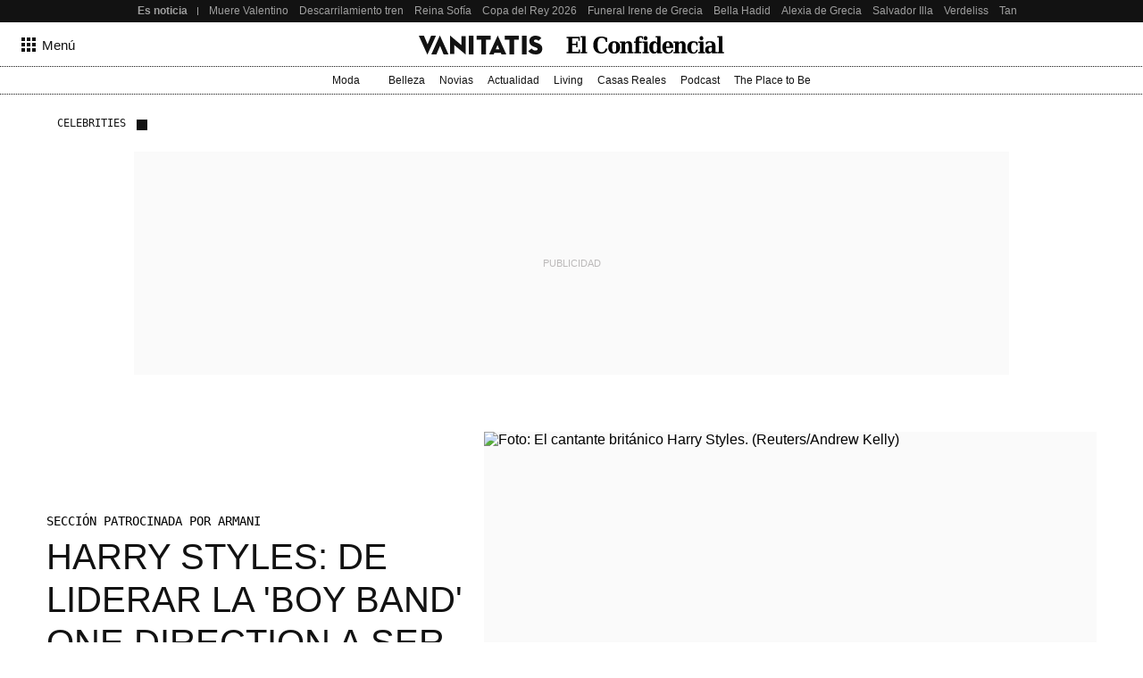

--- FILE ---
content_type: application/javascript
request_url: https://www.vanitatis.elconfidencial.com/_Incapsula_Resource?SWJIYLWA=719d34d31c8e3a6e6fffd425f7e032f3&ns=3&cb=28922403
body_size: 19451
content:
var _0xe474=['\x77\x35\x48\x43\x76\x63\x4f\x36','\x77\x37\x72\x44\x6b\x73\x4f\x56','\x61\x55\x7a\x43\x69\x67\x3d\x3d','\x77\x34\x5a\x43\x49\x30\x44\x43\x71\x6d\x41\x3d','\x4d\x67\x78\x35','\x77\x36\x64\x77\x77\x35\x55\x3d','\x57\x38\x4b\x63\x52\x55\x46\x7a\x77\x70\x76\x44\x69\x30\x4e\x34\x52\x77\x3d\x3d','\x53\x79\x4d\x69','\x54\x32\x72\x43\x75\x48\x45\x6a\x53\x41\x3d\x3d','\x77\x34\x76\x43\x70\x4d\x4f\x74\x4b\x67\x42\x55','\x77\x37\x76\x43\x71\x4d\x4f\x74','\x53\x42\x38\x51','\x4e\x47\x72\x43\x69\x38\x4f\x36\x77\x6f\x34\x63\x77\x34\x77\x45\x77\x37\x63\x78','\x5a\x4d\x4f\x71\x45\x77\x3d\x3d','\x63\x38\x4b\x61\x65\x41\x3d\x3d','\x77\x71\x58\x43\x6f\x38\x4f\x52','\x77\x6f\x68\x72\x77\x37\x6f\x3d','\x77\x35\x37\x43\x6d\x63\x4b\x4b','\x77\x35\x77\x59\x63\x73\x4b\x4a\x61\x73\x4b\x7a','\x77\x34\x6c\x42\x77\x71\x55\x3d','\x54\x63\x4b\x61\x61\x51\x3d\x3d','\x77\x6f\x74\x67\x77\x36\x30\x3d','\x77\x71\x31\x70\x77\x34\x77\x3d','\x77\x6f\x6e\x43\x74\x6a\x6a\x44\x6f\x58\x51\x3d','\x58\x77\x30\x2f\x63\x69\x37\x44\x67\x51\x3d\x3d','\x77\x6f\x67\x69\x77\x34\x55\x2b\x51\x73\x4b\x61\x44\x38\x4b\x34\x77\x72\x52\x76\x77\x6f\x34\x34\x77\x35\x62\x44\x76\x51\x3d\x3d','\x49\x43\x31\x51\x77\x71\x37\x43\x67\x48\x59\x3d','\x77\x72\x64\x68\x77\x34\x66\x43\x6e\x73\x4b\x48','\x77\x37\x6a\x44\x73\x41\x34\x3d','\x77\x71\x68\x30\x77\x34\x58\x43\x6b\x4d\x4b\x48\x77\x34\x4d\x3d','\x77\x34\x33\x44\x76\x55\x42\x44\x77\x71\x33\x43\x67\x51\x3d\x3d','\x4b\x68\x4d\x6b\x77\x6f\x68\x57\x77\x34\x62\x44\x69\x41\x3d\x3d','\x77\x70\x2f\x44\x76\x6d\x31\x42\x4f\x4d\x4b\x43','\x66\x63\x4b\x62\x65\x77\x3d\x3d','\x77\x35\x59\x65\x64\x38\x4b\x65\x55\x38\x4b\x49\x46\x41\x3d\x3d','\x77\x70\x45\x39\x62\x63\x4b\x2b\x4b\x48\x6f\x3d','\x50\x38\x4f\x4b\x41\x73\x4f\x61','\x4c\x79\x64\x52\x77\x71\x4c\x43\x6e\x58\x73\x3d','\x77\x36\x31\x30\x77\x71\x55\x3d','\x77\x35\x50\x43\x71\x38\x4b\x72\x77\x6f\x44\x43\x72\x43\x54\x44\x69\x43\x33\x43\x6e\x63\x4b\x50\x77\x35\x66\x44\x6e\x57\x37\x43\x6f\x38\x4b\x35\x45\x56\x72\x44\x67\x79\x62\x43\x73\x4d\x4b\x65\x77\x35\x7a\x43\x6a\x47\x33\x44\x6c\x67\x4e\x6d\x54\x4d\x4b\x45\x43\x4d\x4f\x70\x77\x6f\x54\x44\x6f\x41\x2f\x44\x6b\x52\x2f\x44\x72\x4d\x4f\x49\x4a\x63\x4b\x6b','\x4f\x38\x4f\x41\x41\x51\x3d\x3d','\x4d\x78\x41\x6f','\x66\x38\x4b\x33\x77\x37\x73\x3d','\x77\x70\x6f\x37\x77\x34\x55\x3d','\x77\x34\x76\x44\x6c\x58\x6f\x3d','\x77\x6f\x39\x42\x77\x35\x38\x3d','\x5a\x73\x4b\x45\x77\x37\x30\x3d','\x77\x36\x7a\x44\x6c\x44\x63\x3d','\x54\x63\x4b\x35\x57\x67\x42\x2b\x77\x71\x77\x3d','\x58\x6b\x38\x4e\x57\x38\x4b\x2b\x5a\x41\x3d\x3d','\x77\x72\x44\x43\x69\x63\x4b\x6f\x77\x6f\x56\x66\x77\x37\x76\x43\x6d\x79\x41\x3d','\x77\x36\x68\x69\x77\x70\x59\x3d','\x41\x4d\x4f\x63\x4d\x77\x3d\x3d','\x51\x73\x4b\x4e\x58\x44\x31\x59\x57\x67\x3d\x3d','\x43\x63\x4b\x71\x77\x71\x49\x3d','\x77\x36\x56\x76\x77\x72\x4d\x3d','\x53\x73\x4b\x50\x77\x72\x34\x3d','\x77\x35\x37\x43\x69\x38\x4b\x36\x77\x36\x34\x47\x77\x34\x73\x3d','\x4b\x4d\x4f\x48\x45\x4d\x4f\x63\x77\x6f\x66\x43\x76\x4d\x4b\x73\x5a\x73\x4b\x34\x77\x37\x67\x3d','\x77\x6f\x4e\x78\x77\x36\x76\x44\x71\x43\x72\x44\x6e\x56\x76\x44\x69\x6a\x73\x79','\x64\x38\x4f\x67\x5a\x58\x5a\x31\x48\x77\x3d\x3d','\x48\x63\x4b\x39\x77\x6f\x44\x43\x73\x78\x42\x49\x59\x69\x34\x3d','\x77\x6f\x33\x43\x75\x4d\x4f\x7a\x77\x35\x6f\x3d','\x77\x34\x38\x46\x59\x4d\x4b\x54','\x77\x71\x4c\x44\x71\x73\x4b\x74\x77\x6f\x6f\x2b\x45\x73\x4b\x42\x45\x73\x4b\x5a\x77\x36\x51\x4b\x77\x70\x34\x6b\x77\x36\x34\x73\x51\x42\x58\x44\x70\x42\x62\x43\x76\x45\x56\x70\x66\x63\x4f\x71\x77\x6f\x56\x67\x77\x34\x50\x43\x6d\x52\x76\x44\x6f\x47\x4d\x57\x49\x67\x62\x44\x6d\x43\x51\x34\x77\x37\x72\x43\x70\x38\x4f\x74','\x77\x37\x6a\x43\x69\x73\x4b\x38\x45\x67\x6c\x76\x77\x36\x37\x43\x71\x32\x63\x76\x77\x35\x6a\x43\x67\x68\x46\x37\x45\x73\x4f\x37\x56\x51\x33\x43\x76\x38\x4b\x4a\x77\x36\x5a\x64\x77\x70\x72\x44\x6f\x73\x4f\x7a\x66\x38\x4b\x6f\x45\x73\x4b\x64\x77\x35\x59\x6b\x54\x63\x4f\x6e\x66\x67\x2f\x43\x73\x51\x76\x44\x74\x38\x4b\x49\x77\x37\x45\x3d','\x77\x36\x6e\x43\x76\x73\x4f\x2b\x4f\x54\x67\x3d','\x77\x6f\x78\x38\x77\x36\x54\x44\x76\x52\x33\x44\x6d\x67\x3d\x3d','\x66\x4d\x4b\x34\x77\x36\x51\x3d','\x77\x36\x34\x5a\x56\x51\x3d\x3d','\x77\x71\x49\x48\x58\x4d\x4b\x73\x4b\x48\x39\x50\x65\x77\x3d\x3d','\x77\x37\x4c\x43\x6f\x30\x44\x43\x73\x38\x4f\x38\x77\x37\x6b\x3d','\x77\x34\x6c\x50\x77\x37\x49\x3d','\x77\x34\x56\x51\x77\x72\x34\x3d','\x77\x36\x2f\x43\x6d\x4d\x4b\x6a\x77\x70\x46\x4f\x77\x37\x6f\x3d','\x77\x37\x6f\x5a\x77\x72\x38\x3d','\x55\x73\x4b\x6e\x5a\x73\x4f\x55\x77\x6f\x4d\x32','\x77\x36\x50\x44\x72\x57\x38\x68\x77\x71\x66\x43\x70\x4d\x4f\x46\x77\x71\x67\x71\x65\x51\x3d\x3d','\x77\x71\x59\x77\x77\x37\x34\x3d','\x77\x6f\x67\x70\x77\x37\x37\x43\x71\x4d\x4b\x45\x43\x47\x4c\x44\x70\x56\x52\x51\x42\x41\x76\x44\x6b\x47\x58\x44\x76\x77\x3d\x3d','\x77\x6f\x7a\x44\x74\x6d\x41\x59\x77\x36\x51\x3d','\x65\x73\x4b\x6a\x66\x4d\x4f\x57','\x61\x4d\x4f\x67\x66\x30\x56\x6f\x47\x73\x4b\x4e','\x53\x33\x35\x78','\x77\x35\x67\x77\x77\x72\x76\x43\x67\x4d\x4f\x66\x47\x54\x49\x3d','\x47\x63\x4b\x4b\x77\x6f\x4d\x3d','\x77\x34\x54\x44\x6d\x4d\x4f\x33','\x77\x72\x44\x43\x76\x4d\x4f\x32\x41\x30\x6a\x43\x6d\x63\x4b\x69\x58\x63\x4f\x46\x77\x70\x67\x3d','\x44\x63\x4b\x6f\x77\x6f\x30\x59\x77\x71\x59\x73\x77\x35\x48\x44\x6c\x42\x41\x69\x51\x77\x3d\x3d','\x77\x36\x46\x4a\x77\x70\x30\x34\x5a\x63\x4b\x52\x52\x38\x4f\x32\x77\x72\x4a\x6b\x77\x6f\x63\x72\x77\x35\x50\x43\x6c\x63\x4b\x32\x63\x54\x63\x4c\x45\x63\x4b\x35\x4c\x63\x4b\x62\x77\x72\x64\x2f\x77\x71\x77\x30\x77\x37\x78\x49\x77\x72\x59\x44\x45\x73\x4f\x6e\x77\x36\x35\x66\x52\x73\x4b\x57\x77\x35\x66\x44\x72\x63\x4f\x47\x77\x34\x30\x3d','\x54\x6c\x55\x41\x51\x38\x4b\x6a\x63\x77\x3d\x3d','\x77\x70\x46\x2b\x77\x36\x45\x3d','\x4c\x4d\x4b\x6f\x77\x6f\x41\x3d','\x77\x37\x38\x78\x77\x35\x76\x43\x6c\x73\x4b\x48\x77\x34\x50\x44\x73\x38\x4f\x37','\x77\x36\x63\x2b\x52\x67\x3d\x3d','\x61\x73\x4f\x51\x65\x67\x3d\x3d','\x77\x36\x33\x43\x73\x30\x7a\x43\x70\x38\x4f\x38\x77\x36\x4d\x3d','\x4e\x44\x74\x36','\x54\x48\x6e\x43\x6a\x77\x3d\x3d','\x77\x34\x66\x43\x6f\x63\x4f\x66','\x42\x31\x72\x43\x71\x41\x3d\x3d','\x56\x38\x4f\x52\x50\x41\x3d\x3d','\x77\x36\x37\x43\x68\x30\x51\x3d','\x77\x34\x49\x4e\x51\x41\x3d\x3d','\x42\x4d\x4b\x54\x77\x70\x30\x3d','\x56\x7a\x6e\x43\x6a\x55\x55\x2b\x42\x67\x3d\x3d','\x58\x63\x4b\x4b\x58\x41\x3d\x3d','\x66\x6e\x30\x6a','\x77\x35\x6a\x44\x74\x6a\x6a\x44\x76\x6e\x48\x43\x72\x57\x56\x4d\x63\x73\x4f\x73\x77\x36\x4d\x3d','\x44\x63\x4b\x33\x77\x72\x48\x43\x73\x67\x56\x47\x61\x54\x73\x3d','\x77\x36\x6a\x44\x73\x38\x4f\x39\x43\x45\x7a\x43\x67\x73\x4b\x6c\x57\x38\x4f\x43\x77\x34\x6f\x6d','\x4c\x38\x4f\x4b\x45\x38\x4f\x62\x77\x71\x50\x43\x74\x4d\x4b\x74\x63\x51\x3d\x3d','\x77\x6f\x78\x36\x77\x71\x4d\x3d','\x77\x35\x30\x64\x66\x51\x3d\x3d','\x64\x73\x4b\x52\x77\x34\x6f\x3d','\x77\x34\x31\x6a\x77\x71\x38\x3d','\x77\x37\x73\x52\x5a\x38\x4b\x65','\x77\x35\x6e\x44\x72\x56\x5a\x6b\x77\x72\x44\x43\x6e\x73\x4f\x75','\x77\x36\x66\x44\x75\x63\x4f\x39\x48\x45\x7a\x43\x6d\x41\x3d\x3d','\x53\x45\x49\x47\x57\x38\x4b\x2b\x5a\x51\x3d\x3d','\x77\x36\x62\x43\x75\x38\x4b\x73','\x41\x6b\x7a\x43\x69\x51\x3d\x3d','\x44\x63\x4f\x33\x55\x4d\x4f\x44\x77\x6f\x68\x45\x58\x38\x4b\x50\x77\x34\x38\x3d','\x46\x4d\x4f\x38\x57\x73\x4f\x42\x77\x70\x70\x46','\x77\x35\x58\x44\x75\x78\x51\x3d','\x77\x34\x4c\x44\x73\x6e\x34\x45\x77\x37\x55\x3d','\x77\x35\x46\x7a\x77\x70\x45\x3d','\x4d\x73\x4b\x49\x51\x38\x4f\x71\x56\x54\x6f\x3d','\x48\x6d\x66\x43\x72\x38\x4f\x75\x77\x36\x41\x6e','\x77\x6f\x37\x43\x6c\x4d\x4f\x33','\x77\x72\x67\x76\x77\x37\x49\x3d','\x64\x73\x4f\x4a\x45\x4d\x4f\x43\x77\x72\x66\x43\x74\x67\x3d\x3d','\x54\x54\x33\x43\x6a\x31\x63\x76','\x59\x73\x4f\x7a\x53\x67\x3d\x3d','\x4f\x63\x4b\x4b\x77\x70\x45\x3d','\x77\x37\x37\x44\x73\x73\x4f\x33\x48\x6c\x37\x43\x6d\x63\x4b\x2b\x58\x63\x4f\x53','\x77\x35\x59\x57\x77\x71\x49\x3d','\x45\x77\x52\x73','\x77\x34\x41\x74\x62\x63\x4b\x39\x4f\x58\x52\x51\x64\x6b\x4a\x2b','\x59\x51\x30\x32\x55\x43\x4c\x44\x6d\x51\x3d\x3d','\x77\x71\x56\x59\x77\x34\x67\x3d','\x77\x6f\x50\x44\x70\x6c\x64\x63\x77\x72\x55\x3d','\x52\x38\x4b\x2f\x62\x73\x4f\x76\x77\x35\x48\x44\x71\x77\x3d\x3d','\x77\x35\x66\x44\x69\x30\x38\x3d','\x77\x72\x4c\x44\x6f\x55\x55\x3d','\x55\x79\x72\x43\x72\x41\x3d\x3d','\x77\x34\x73\x36\x77\x70\x7a\x43\x6f\x4d\x4f\x45\x48\x54\x6e\x44\x76\x67\x3d\x3d','\x63\x4d\x4f\x73\x45\x45\x48\x43\x6b\x55\x38\x3d','\x77\x34\x78\x70\x4c\x77\x3d\x3d','\x43\x4d\x4b\x6c\x77\x70\x4d\x3d','\x77\x35\x48\x44\x71\x47\x35\x63\x49\x73\x4b\x66\x44\x73\x4b\x49\x61\x4d\x4b\x30\x77\x37\x4d\x33\x77\x36\x44\x43\x6e\x4d\x4f\x34\x47\x41\x3d\x3d','\x77\x34\x33\x43\x72\x57\x64\x30\x77\x70\x6e\x43\x6c\x77\x3d\x3d','\x62\x58\x6c\x34','\x77\x35\x48\x44\x6a\x38\x4f\x38','\x77\x34\x48\x43\x6e\x4d\x4b\x41','\x53\x4d\x4b\x59\x55\x56\x52\x5a\x77\x70\x72\x44\x73\x45\x4e\x42\x52\x38\x4b\x31\x77\x37\x4d\x69\x61\x38\x4b\x72\x65\x56\x6b\x3d','\x47\x73\x4b\x6d\x4d\x73\x4f\x30\x77\x70\x48\x44\x76\x38\x4b\x66\x77\x72\x7a\x43\x67\x67\x3d\x3d','\x59\x38\x4b\x6c\x51\x67\x3d\x3d','\x53\x7a\x44\x43\x6c\x6b\x55\x6a\x41\x44\x4d\x3d','\x46\x63\x4b\x69\x77\x71\x51\x79\x77\x6f\x59\x58','\x77\x36\x6f\x43\x55\x41\x3d\x3d','\x4d\x79\x35\x4b\x77\x71\x4c\x43\x67\x48\x30\x52','\x77\x34\x6f\x65\x64\x38\x4b\x65\x54\x63\x4b\x75\x48\x4d\x4f\x31\x61\x77\x3d\x3d','\x43\x4d\x4f\x31\x51\x63\x4f\x42\x77\x6f\x64\x44\x62\x73\x4b\x50\x77\x35\x4d\x42\x77\x34\x31\x31\x58\x38\x4f\x44\x77\x71\x35\x66\x77\x70\x59\x37\x77\x71\x33\x43\x70\x73\x4b\x77\x50\x73\x4f\x37\x45\x38\x4f\x61\x50\x7a\x2f\x44\x6c\x63\x4f\x74\x42\x63\x4b\x45\x4f\x73\x4f\x50\x61\x67\x3d\x3d','\x51\x4d\x4b\x51\x77\x72\x37\x44\x6c\x4d\x4f\x35\x77\x37\x37\x44\x6e\x67\x3d\x3d','\x77\x72\x41\x58\x77\x35\x70\x6b\x52\x63\x4b\x56\x41\x63\x4b\x38','\x77\x35\x58\x44\x74\x6e\x62\x44\x71\x48\x33\x43\x71\x33\x56\x42\x63\x73\x4f\x71\x77\x37\x37\x44\x6d\x67\x3d\x3d','\x52\x73\x4b\x4b\x77\x6f\x34\x3d','\x77\x6f\x67\x32\x5a\x38\x4b\x38\x4f\x6e\x74\x58\x66\x55\x4d\x3d','\x65\x73\x4f\x67\x45\x6b\x50\x43\x69\x30\x59\x2b\x77\x36\x54\x43\x68\x4d\x4b\x46\x77\x72\x68\x74\x77\x6f\x50\x43\x6f\x4d\x4f\x46\x64\x6b\x33\x44\x68\x38\x4b\x66\x77\x6f\x76\x44\x75\x77\x3d\x3d','\x57\x4d\x4b\x71\x62\x4d\x4f\x68\x77\x35\x45\x3d','\x77\x37\x76\x44\x73\x38\x4f\x6a','\x77\x36\x30\x50\x56\x67\x3d\x3d','\x52\x38\x4b\x47\x56\x6a\x39\x55\x66\x63\x4b\x4f','\x77\x37\x76\x44\x71\x63\x4f\x67\x45\x77\x3d\x3d','\x45\x63\x4f\x33\x55\x4d\x4f\x44\x77\x70\x5a\x69\x56\x77\x3d\x3d','\x58\x4d\x4b\x5a\x77\x71\x58\x44\x6c\x4d\x4f\x6b\x77\x37\x67\x3d','\x55\x68\x2f\x43\x6a\x67\x3d\x3d','\x4d\x78\x45\x31\x77\x6f\x70\x48\x77\x36\x66\x44\x73\x56\x6a\x44\x6a\x54\x48\x43\x68\x63\x4f\x42\x66\x6a\x72\x43\x6e\x7a\x54\x44\x76\x46\x4c\x43\x72\x63\x4b\x42\x53\x30\x4c\x43\x71\x38\x4f\x79\x77\x6f\x6f\x4f\x63\x4d\x4b\x4b\x4f\x6e\x50\x43\x67\x4d\x4b\x2f\x59\x44\x48\x44\x76\x73\x4f\x4e','\x77\x37\x70\x42\x77\x37\x55\x3d','\x45\x4d\x4b\x45\x77\x71\x63\x3d','\x77\x37\x4c\x43\x70\x48\x59\x3d','\x53\x4d\x4b\x59\x55\x56\x52\x5a\x77\x70\x72\x44\x73\x45\x4e\x42\x52\x38\x4f\x74','\x77\x34\x4c\x43\x67\x73\x4b\x68\x77\x36\x34\x62\x77\x34\x31\x30','\x77\x37\x52\x2f\x77\x71\x77\x3d','\x61\x4d\x4b\x30\x57\x41\x3d\x3d','\x53\x63\x4b\x30\x56\x77\x3d\x3d','\x77\x35\x4a\x6c\x77\x6f\x6c\x33\x77\x37\x66\x44\x72\x4d\x4f\x6b\x77\x72\x72\x44\x6e\x4d\x4f\x5a\x4e\x73\x4b\x51\x77\x37\x35\x35\x65\x38\x4b\x2f\x66\x43\x54\x43\x6e\x38\x4b\x69\x77\x6f\x38\x3d','\x77\x6f\x73\x52\x54\x41\x3d\x3d','\x77\x72\x6a\x43\x71\x44\x2f\x44\x70\x32\x54\x43\x6d\x38\x4b\x77\x77\x70\x35\x65\x77\x72\x76\x43\x72\x42\x34\x69\x77\x36\x68\x77\x77\x35\x58\x44\x6d\x63\x4f\x31\x57\x53\x31\x38\x77\x72\x54\x44\x69\x53\x39\x49\x77\x36\x38\x3d','\x77\x35\x6e\x43\x76\x48\x38\x3d','\x4d\x44\x42\x72','\x57\x38\x4b\x32\x64\x63\x4f\x76\x77\x34\x7a\x44\x72\x63\x4f\x77\x77\x71\x58\x44\x69\x63\x4b\x4b\x4b\x77\x3d\x3d','\x57\x48\x6e\x43\x75\x46\x35\x72\x77\x70\x78\x32\x77\x6f\x63\x3d','\x77\x35\x72\x43\x67\x63\x4b\x66','\x53\x56\x38\x5a\x51\x63\x4b\x70\x63\x30\x4c\x43\x75\x63\x4b\x73\x77\x70\x38\x3d','\x53\x38\x4b\x78\x62\x63\x4f\x42\x77\x72\x59\x35\x4f\x30\x55\x4d','\x4e\x78\x67\x7a\x77\x70\x6b\x3d','\x77\x35\x5a\x6f\x77\x70\x35\x38\x77\x37\x76\x44\x74\x67\x3d\x3d','\x77\x72\x4e\x77\x77\x72\x39\x4b','\x4a\x73\x4f\x41\x45\x38\x4f\x48\x77\x71\x6a\x43\x74\x67\x3d\x3d','\x77\x34\x58\x43\x72\x58\x70\x34\x77\x70\x6e\x43\x6b\x4d\x4f\x44','\x5a\x4d\x4f\x39\x43\x41\x3d\x3d','\x77\x34\x50\x44\x71\x38\x4f\x41','\x65\x38\x4b\x46\x77\x35\x73\x3d','\x77\x6f\x44\x44\x72\x6d\x46\x56\x4f\x4d\x4b\x59','\x77\x71\x58\x43\x6a\x63\x4f\x5a','\x5a\x73\x4b\x59\x52\x77\x3d\x3d','\x52\x4d\x4b\x6b\x77\x71\x73\x37\x77\x70\x77\x51\x77\x35\x48\x43\x68\x68\x77\x36\x52\x52\x35\x51\x77\x71\x4d\x77\x77\x6f\x38\x3d','\x52\x38\x4b\x64\x77\x35\x73\x4e\x49\x63\x4f\x62\x66\x4d\x4b\x6e','\x77\x35\x49\x67\x58\x41\x3d\x3d','\x52\x4d\x4b\x4b\x77\x71\x78\x6a','\x77\x70\x48\x44\x70\x33\x6f\x59\x77\x37\x66\x43\x71\x63\x4f\x75\x77\x72\x6f\x49','\x77\x6f\x4c\x43\x72\x38\x4f\x7a\x77\x34\x66\x43\x70\x47\x59\x3d','\x4f\x57\x50\x43\x6e\x4d\x4f\x68\x77\x71\x6f\x53\x77\x35\x77\x4f\x77\x34\x52\x72\x77\x72\x6c\x6c\x77\x37\x59\x45\x77\x70\x30\x6b','\x77\x37\x33\x44\x76\x63\x4f\x2f\x44\x6c\x30\x3d','\x57\x6d\x66\x43\x74\x32\x63\x4e\x54\x67\x3d\x3d','\x77\x36\x58\x44\x76\x63\x4f\x6c\x45\x6c\x2f\x43\x6b\x63\x4b\x6b\x56\x38\x4f\x45\x77\x6f\x73\x31\x47\x56\x4c\x44\x6b\x63\x4f\x45\x51\x47\x6f\x3d','\x77\x35\x52\x6d\x77\x37\x45\x46\x62\x67\x3d\x3d','\x77\x70\x77\x6f\x63\x38\x4b\x58\x50\x58\x39\x63','\x55\x4d\x4b\x6a\x66\x73\x4f\x61\x77\x70\x41\x2f\x4b\x6b\x51\x4b\x54\x63\x4f\x2f\x77\x71\x4c\x44\x72\x38\x4b\x78\x77\x71\x44\x44\x71\x51\x72\x43\x6b\x6b\x2f\x44\x6a\x6d\x31\x32\x77\x71\x41\x59\x77\x37\x7a\x44\x71\x73\x4f\x7a','\x50\x63\x4f\x4f\x48\x63\x4f\x62\x77\x71\x45\x3d','\x58\x73\x4b\x45\x52\x7a\x31\x46\x58\x4d\x4b\x62','\x56\x4d\x4b\x52\x53\x6c\x52\x45\x77\x70\x77\x3d','\x77\x70\x4d\x35\x64\x63\x4b\x77\x4f\x33\x4e\x4e\x64\x31\x55\x30\x56\x78\x50\x43\x72\x73\x4f\x79\x41\x52\x4c\x43\x76\x73\x4b\x55','\x77\x35\x66\x43\x71\x57\x56\x6d\x77\x6f\x67\x3d','\x77\x72\x64\x35\x77\x71\x31\x4b\x43\x4d\x4f\x6f\x48\x68\x6f\x3d','\x77\x71\x6c\x30\x77\x72\x70\x58\x43\x63\x4f\x6d\x47\x42\x67\x42\x65\x54\x76\x44\x68\x42\x30\x48\x57\x4d\x4f\x76\x66\x48\x6c\x69','\x77\x34\x6a\x44\x71\x55\x35\x46\x77\x72\x77\x3d','\x77\x35\x62\x43\x72\x57\x74\x33\x77\x70\x2f\x43\x6c\x73\x4f\x46\x49\x63\x4b\x43','\x77\x34\x4c\x43\x67\x73\x4b\x31\x77\x37\x30\x55\x77\x34\x78\x31\x77\x37\x6f\x3d','\x58\x73\x4b\x45\x52\x7a\x31\x46\x58\x4d\x4b\x33\x5a\x32\x54\x44\x70\x4d\x4f\x50\x56\x4d\x4b\x2b\x77\x72\x5a\x5a\x77\x70\x34\x6a','\x77\x34\x72\x44\x76\x38\x4f\x6e\x45\x6b\x37\x43\x6c\x63\x4b\x49\x64\x38\x4f\x55\x77\x34\x38\x78\x43\x6c\x59\x3d','\x53\x58\x72\x43\x73\x48\x41\x57\x54\x77\x3d\x3d','\x54\x44\x6e\x43\x67\x55\x6b\x6a\x47\x68\x55\x37\x77\x6f\x34\x3d','\x77\x35\x66\x43\x6c\x73\x4b\x39\x77\x37\x6f\x47\x77\x35\x41\x3d','\x77\x37\x66\x43\x76\x4d\x4f\x6b\x4f\x53\x39\x55\x77\x71\x72\x44\x71\x51\x3d\x3d','\x54\x73\x4b\x69\x61\x63\x4f\x37\x77\x35\x48\x44\x73\x41\x3d\x3d','\x66\x38\x4f\x6f\x45\x6b\x72\x43\x74\x55\x38\x79\x77\x36\x2f\x44\x6b\x4d\x4b\x44\x77\x71\x59\x3d','\x53\x38\x4b\x51\x57\x79\x6c\x59\x51\x51\x3d\x3d','\x55\x4d\x4b\x61\x77\x37\x6f\x57\x50\x73\x4f\x58','\x61\x73\x4b\x57\x53\x38\x4f\x31\x55\x69\x77\x3d','\x77\x6f\x51\x35\x62\x63\x4b\x39\x4f\x57\x6f\x3d','\x58\x63\x4b\x4d\x54\x55\x42\x45\x77\x6f\x63\x3d','\x4c\x41\x30\x6c\x77\x70\x39\x50','\x58\x69\x54\x43\x69\x6c\x45\x2b\x48\x51\x3d\x3d','\x77\x34\x70\x61\x4d\x41\x3d\x3d','\x77\x36\x54\x43\x72\x6b\x76\x43\x73\x38\x4f\x38\x77\x37\x67\x3d','\x77\x6f\x7a\x44\x70\x32\x6f\x51\x77\x36\x4c\x43\x6f\x51\x3d\x3d','\x77\x71\x56\x6d\x77\x34\x37\x43\x68\x4d\x4b\x63\x77\x34\x62\x43\x70\x38\x4b\x68\x4e\x77\x3d\x3d','\x77\x70\x67\x67\x61\x73\x4b\x71\x4b\x47\x45\x3d','\x51\x4d\x4b\x4a\x77\x71\x33\x44\x6c\x63\x4f\x35\x77\x37\x37\x44\x71\x63\x4b\x61\x49\x63\x4f\x6a\x77\x35\x4c\x44\x72\x67\x3d\x3d','\x77\x34\x64\x2f\x77\x37\x51\x44\x66\x7a\x59\x3d','\x59\x63\x4b\x64\x5a\x73\x4f\x61\x77\x70\x41\x32\x4b\x6b\x59\x5a\x45\x63\x4f\x71','\x4c\x38\x4f\x41\x48\x4d\x4f\x76\x77\x72\x48\x43\x70\x38\x4b\x6e\x62\x73\x4b\x59\x77\x37\x67\x62\x57\x44\x6f\x3d','\x77\x34\x54\x43\x73\x47\x42\x67\x77\x70\x6e\x43\x6a\x41\x3d\x3d','\x52\x63\x4b\x7a\x57\x53\x5a\x2f\x77\x72\x41\x31\x77\x71\x33\x44\x71\x58\x66\x44\x75\x38\x4b\x76\x77\x35\x63\x49\x77\x37\x44\x44\x70\x73\x4b\x72\x50\x63\x4f\x71\x77\x71\x50\x43\x6c\x63\x4b\x33\x77\x70\x6b\x3d','\x77\x6f\x6e\x44\x73\x32\x5a\x42\x4f\x4d\x4b\x44','\x77\x36\x48\x44\x6d\x30\x64\x63\x77\x72\x7a\x43\x6e\x63\x4f\x69\x54\x77\x73\x66\x55\x63\x4b\x55\x57\x73\x4b\x55\x77\x37\x33\x43\x71\x73\x4f\x73\x4b\x45\x72\x43\x68\x6c\x6f\x78','\x77\x37\x6e\x43\x6c\x63\x4b\x6f\x77\x70\x46\x4f\x77\x37\x73\x3d','\x77\x35\x72\x44\x70\x30\x46\x46\x77\x72\x54\x43\x6c\x73\x4f\x6c\x54\x6b\x67\x66\x52\x38\x4b\x6e\x65\x73\x4b\x70\x77\x34\x76\x43\x76\x63\x4f\x6d\x4d\x56\x33\x43\x6b\x47\x41\x77\x77\x34\x6e\x43\x67\x4d\x4f\x69\x77\x72\x50\x43\x75\x63\x4f\x47\x66\x73\x4f\x38','\x77\x36\x58\x44\x76\x57\x63\x67\x77\x70\x44\x43\x75\x41\x3d\x3d','\x77\x71\x49\x48\x64\x4d\x4b\x38\x50\x6e\x5a\x4c\x63\x56\x46\x2f\x56\x53\x44\x43\x76\x4d\x4f\x6c\x46\x52\x54\x43\x76\x4d\x4b\x4e\x46\x45\x52\x4a','\x52\x63\x4b\x7a\x56\x78\x4a\x6e\x77\x71\x45\x30\x77\x72\x54\x43\x70\x69\x66\x44\x73\x63\x4b\x6b\x77\x35\x6f\x55\x77\x37\x37\x44\x75\x38\x4b\x37\x4a\x63\x4f\x6a\x77\x71\x50\x43\x6d\x4d\x4b\x68\x77\x70\x34\x72\x66\x57\x31\x4c\x77\x6f\x74\x34\x48\x33\x55\x53\x44\x73\x4b\x71\x4a\x68\x48\x44\x73\x77\x3d\x3d','\x77\x37\x34\x6e\x52\x53\x54\x43\x68\x73\x4b\x70','\x77\x71\x58\x43\x74\x55\x62\x43\x6f\x38\x4f\x58\x77\x36\x6f\x76\x77\x36\x6a\x44\x6d\x6d\x62\x43\x71\x38\x4b\x43\x77\x35\x31\x33\x77\x36\x70\x46\x53\x30\x37\x44\x72\x53\x58\x44\x6e\x4d\x4b\x6b\x5a\x78\x78\x70\x77\x36\x74\x55\x77\x70\x41\x3d','\x77\x37\x44\x44\x74\x32\x45\x77\x77\x6f\x48\x43\x75\x4d\x4f\x53\x77\x36\x4d\x64\x61\x4d\x4f\x65\x77\x70\x58\x44\x6f\x4d\x4b\x2f\x77\x71\x45\x3d','\x77\x35\x37\x43\x71\x63\x4f\x2b\x4b\x79\x68\x50\x77\x71\x73\x3d','\x77\x71\x42\x35\x77\x71\x4e\x63\x44\x38\x4f\x72\x51\x67\x55\x57\x4a\x6a\x6e\x44\x69\x41\x30\x47','\x77\x35\x6f\x74\x77\x71\x62\x43\x70\x38\x4f\x43\x42\x77\x3d\x3d','\x77\x72\x72\x43\x6f\x54\x76\x44\x74\x57\x54\x43\x68\x38\x4b\x4b','\x54\x4d\x4b\x32\x62\x38\x4f\x71\x77\x34\x54\x44\x72\x38\x4b\x42\x77\x72\x44\x44\x67\x38\x4b\x52\x64\x57\x4d\x59\x42\x51\x3d\x3d','\x4a\x6a\x70\x57\x77\x72\x62\x43\x6e\x57\x41\x3d','\x4d\x77\x38\x76\x77\x6f\x35\x4c\x77\x37\x72\x44\x6e\x51\x3d\x3d','\x65\x32\x66\x43\x75\x30\x49\x52\x54\x79\x33\x43\x69\x33\x4c\x43\x6e\x77\x6b\x3d','\x77\x71\x4a\x74\x77\x71\x56\x4e\x47\x73\x4f\x30','\x77\x70\x58\x43\x73\x73\x4f\x72\x77\x34\x48\x43\x75\x57\x66\x43\x6e\x58\x6e\x43\x69\x4d\x4b\x56\x77\x70\x58\x44\x69\x7a\x73\x3d','\x77\x70\x72\x44\x76\x6d\x55\x43\x77\x36\x54\x43\x75\x77\x3d\x3d','\x77\x34\x31\x67\x4a\x41\x3d\x3d','\x77\x35\x6e\x44\x70\x45\x31\x53\x77\x72\x6a\x43\x6e\x38\x4f\x66\x55\x67\x38\x7a\x4a\x63\x4f\x74\x65\x4d\x4b\x6e\x77\x34\x44\x43\x72\x63\x4f\x75\x4b\x77\x3d\x3d','\x53\x47\x33\x43\x75\x6b\x68\x36','\x54\x44\x58\x43\x6a\x55\x59\x6c\x47\x57\x34\x64\x77\x71\x33\x43\x68\x6d\x37\x43\x70\x69\x77\x50\x65\x38\x4b\x59\x77\x72\x55\x3d','\x77\x70\x48\x43\x74\x73\x4f\x32\x77\x34\x48\x43\x74\x51\x3d\x3d','\x57\x73\x4b\x4b\x77\x70\x5a\x35\x46\x63\x4b\x69\x77\x70\x4a\x30','\x77\x35\x58\x44\x75\x43\x44\x44\x70\x47\x4c\x43\x76\x6d\x52\x41\x64\x4d\x4b\x74\x77\x37\x4c\x44\x68\x46\x55\x57\x77\x70\x7a\x44\x6f\x63\x4f\x6a\x77\x72\x38\x3d','\x54\x63\x4b\x59\x52\x78\x6c\x41\x55\x38\x4b\x62\x63\x51\x3d\x3d','\x77\x70\x48\x44\x70\x33\x6f\x59\x77\x37\x66\x43\x71\x63\x4f\x75\x77\x72\x6f\x49\x77\x34\x4d\x38\x77\x70\x51\x50\x57\x42\x67\x3d','\x77\x71\x66\x43\x74\x79\x6e\x44\x73\x48\x67\x3d','\x77\x34\x78\x6f\x77\x6f\x70\x35\x77\x37\x6e\x44\x6f\x38\x4f\x50\x77\x72\x44\x44\x6c\x73\x4b\x44\x61\x4d\x4b\x52\x77\x37\x38\x33\x62\x73\x4b\x77\x66\x53\x72\x43\x6d\x63\x4b\x69','\x77\x72\x55\x52\x77\x35\x68\x76\x54\x73\x4b\x58\x47\x4d\x4b\x77\x77\x71\x74\x65','\x77\x36\x2f\x43\x74\x31\x54\x43\x71\x63\x4f\x76\x77\x36\x6f\x6f\x77\x36\x50\x44\x67\x69\x37\x43\x71\x38\x4b\x43\x77\x34\x42\x6c\x77\x36\x74\x4c\x58\x45\x33\x43\x75\x47\x37\x43\x6d\x4d\x4b\x39\x44\x41\x3d\x3d','\x54\x73\x4b\x56\x53\x45\x5a\x56','\x4a\x79\x42\x79','\x77\x35\x4d\x30\x77\x71\x48\x43\x73\x38\x4f\x44\x46\x54\x44\x44\x76\x41\x3d\x3d','\x64\x38\x4b\x57\x54\x6c\x5a\x54\x77\x6f\x44\x43\x67\x55\x31\x63\x53\x73\x4b\x6a\x77\x72\x55\x68\x61\x38\x4b\x71\x63\x30\x58\x43\x71\x7a\x6b\x4e\x77\x37\x4a\x39\x77\x36\x59\x79\x65\x45\x63\x3d','\x51\x4d\x4b\x64\x58\x7a\x68\x4a\x51\x4d\x4b\x70','\x77\x70\x54\x44\x6f\x33\x55\x43','\x4c\x51\x67\x74\x77\x6f\x39\x4c\x77\x37\x76\x44\x72\x77\x3d\x3d','\x58\x38\x4b\x58\x77\x36\x59\x65\x4a\x38\x4f\x61','\x48\x73\x4b\x37\x77\x72\x33\x43\x6f\x77\x31\x57\x49\x69\x62\x44\x6c\x58\x66\x43\x67\x6e\x44\x44\x75\x38\x4f\x33\x77\x34\x5a\x72\x58\x38\x4b\x6c\x77\x35\x63\x74','\x77\x35\x68\x65\x77\x71\x76\x44\x70\x33\x55\x3d','\x65\x4d\x4b\x6c\x77\x71\x49\x3d','\x77\x37\x50\x43\x6d\x4d\x4b\x31\x77\x6f\x64\x49\x77\x35\x2f\x43\x68\x6e\x6e\x43\x6c\x77\x6f\x3d','\x77\x70\x76\x44\x6f\x6d\x46\x57\x49\x38\x4b\x48\x56\x4d\x4f\x48\x65\x4d\x4b\x32\x77\x37\x63\x70\x77\x35\x33\x43\x6d\x4d\x4f\x6c\x47\x69\x6f\x39\x77\x35\x46\x34\x77\x72\x6b\x3d','\x53\x4d\x4b\x6a\x5a\x4d\x4f\x47\x77\x70\x49\x3d','\x53\x63\x4b\x67\x77\x71\x49\x3d','\x58\x38\x4b\x4a\x77\x72\x2f\x44\x6c\x73\x4f\x69\x77\x35\x6a\x44\x69\x4d\x4b\x57\x4d\x4d\x4f\x69\x77\x34\x55\x3d','\x56\x73\x4b\x31\x57\x67\x4e\x6c\x77\x72\x4e\x30\x77\x70\x66\x44\x72\x57\x48\x44\x6c\x63\x4b\x4d\x77\x36\x73\x75\x77\x37\x48\x44\x72\x4d\x4b\x36\x50\x63\x4f\x73\x77\x71\x48\x43\x6e\x73\x4b\x52\x77\x6f\x51\x78\x5a\x6e\x68\x56\x77\x70\x63\x3d','\x4d\x6e\x72\x43\x67\x38\x4f\x37\x77\x72\x6b\x41','\x41\x47\x66\x43\x69\x4d\x4f\x50\x77\x6f\x45\x68\x77\x34\x30\x50\x77\x35\x49\x67\x77\x72\x31\x70\x77\x37\x59\x48\x77\x72\x45\x35\x77\x6f\x51\x6d\x59\x6e\x54\x43\x68\x67\x3d\x3d','\x77\x35\x4a\x44\x4c\x46\x62\x43\x68\x47\x4d\x2b\x77\x6f\x34\x53\x50\x4d\x4b\x43\x77\x72\x41\x75\x77\x72\x31\x55\x59\x4d\x4f\x41\x77\x35\x4c\x43\x72\x6e\x67\x51\x77\x35\x62\x43\x74\x4d\x4b\x39\x53\x56\x37\x44\x6f\x6a\x7a\x43\x70\x41\x3d\x3d','\x77\x35\x52\x6f\x77\x70\x42\x6c\x77\x37\x73\x3d','\x54\x7a\x50\x43\x73\x46\x59\x34\x42\x79\x34\x4f','\x41\x53\x31\x51\x77\x71\x6e\x43\x6a\x48\x49\x4d\x77\x36\x58\x43\x75\x32\x72\x43\x6e\x63\x4f\x2f\x51\x63\x4b\x43\x77\x71\x37\x43\x69\x4d\x4b\x44\x77\x6f\x5a\x55\x77\x72\x46\x61\x77\x6f\x4d\x52\x41\x6b\x4c\x44\x70\x41\x50\x43\x75\x38\x4f\x4d\x45\x52\x4e\x45\x77\x37\x50\x44\x67\x51\x59\x33\x77\x71\x48\x43\x72\x57\x62\x44\x68\x4d\x4b\x79\x41\x68\x54\x43\x6e\x4d\x4b\x2b\x4b\x73\x4f\x63\x77\x6f\x62\x43\x75\x33\x46\x78\x77\x34\x4a\x33\x77\x34\x5a\x50\x77\x70\x58\x44\x6d\x63\x4b\x53\x77\x36\x33\x44\x71\x45\x58\x43\x6b\x33\x6a\x44\x73\x44\x33\x44\x67\x78\x6c\x68\x42\x6d\x6f\x62\x77\x72\x6f\x36\x77\x70\x72\x44\x73\x73\x4b\x37\x77\x36\x41\x4f\x77\x71\x52\x6e\x56\x31\x4c\x43\x72\x56\x59\x3d','\x47\x6b\x6a\x43\x70\x77\x3d\x3d','\x77\x70\x33\x43\x67\x63\x4f\x33','\x52\x63\x4b\x53\x77\x71\x2f\x44\x6c\x73\x4f\x32\x77\x37\x6e\x44\x67\x38\x4b\x61\x4d\x77\x3d\x3d','\x77\x35\x52\x69\x77\x36\x38\x44\x59\x69\x72\x43\x6d\x31\x38\x3d','\x62\x63\x4f\x67\x65\x57\x4a\x6f\x47\x4d\x4b\x47\x4c\x41\x3d\x3d','\x77\x35\x45\x66\x64\x38\x4b\x65','\x77\x71\x4e\x36\x77\x71\x39\x4c\x41\x38\x4f\x69\x41\x67\x4e\x64\x4d\x79\x50\x44\x67\x67\x6f\x4f\x54\x38\x4f\x6f\x66\x6c\x46\x2f\x77\x71\x33\x43\x69\x51\x3d\x3d','\x65\x63\x4b\x50\x54\x73\x4f\x7a\x51\x77\x3d\x3d','\x53\x47\x33\x43\x75\x6e\x59\x50\x57\x53\x62\x43\x6b\x6c\x33\x43\x6e\x42\x52\x49','\x77\x6f\x56\x76\x77\x36\x76\x44\x74\x6b\x66\x44\x68\x6c\x44\x44\x76\x41\x34\x30\x4e\x4d\x4f\x52\x51\x63\x4f\x6a\x77\x37\x55\x36\x77\x37\x58\x43\x68\x63\x4b\x54\x77\x37\x6a\x43\x72\x47\x45\x3d','\x77\x6f\x6e\x44\x70\x32\x41\x45\x77\x37\x55\x3d','\x77\x34\x4a\x61\x77\x71\x6e\x44\x74\x57\x54\x44\x76\x67\x3d\x3d','\x77\x37\x55\x2b\x57\x6a\x37\x43\x6c\x63\x4b\x37\x77\x6f\x37\x43\x6e\x57\x59\x59\x48\x68\x56\x43\x58\x7a\x63\x56\x64\x48\x6a\x44\x72\x4d\x4f\x6d\x55\x63\x4b\x45\x5a\x32\x4d\x3d','\x44\x73\x4f\x34\x57\x4d\x4f\x54\x77\x6f\x73\x3d','\x77\x35\x77\x66\x66\x63\x4b\x56\x54\x73\x4b\x6b\x42\x73\x4f\x35\x59\x4d\x4b\x70','\x77\x35\x42\x39\x77\x6f\x67\x3d','\x46\x6d\x66\x43\x74\x38\x4f\x67\x77\x37\x63\x71\x77\x72\x66\x44\x6e\x58\x74\x44','\x58\x53\x6e\x43\x6a\x55\x45\x2b\x42\x79\x38\x48','\x77\x35\x5a\x4a\x4d\x46\x66\x43\x6a\x6e\x6f\x2b\x77\x70\x6f\x55\x4e\x73\x4b\x46\x77\x71\x77\x3d','\x77\x37\x66\x43\x74\x30\x37\x43\x74\x63\x4f\x74','\x42\x57\x76\x43\x70\x63\x4f\x39\x77\x37\x77\x3d','\x77\x34\x6a\x44\x75\x69\x54\x44\x71\x47\x44\x43\x73\x54\x35\x48\x59\x38\x4f\x71\x77\x37\x62\x44\x6e\x46\x51\x3d','\x77\x37\x54\x43\x69\x4d\x4b\x6f\x77\x6f\x56\x53\x77\x37\x77\x3d','\x4d\x6d\x33\x43\x69\x38\x4f\x34\x77\x71\x51\x3d','\x77\x34\x64\x6d\x77\x70\x31\x67\x77\x37\x66\x44\x6e\x63\x4f\x74\x77\x72\x72\x44\x6c\x73\x4f\x45\x62\x63\x4b\x48\x77\x34\x55\x78\x59\x73\x4b\x67','\x77\x34\x33\x43\x74\x4d\x4f\x6c\x4b\x7a\x56\x54','\x77\x35\x6f\x66\x63\x73\x4b\x4c\x51\x73\x4b\x59\x46\x38\x4f\x6f\x65\x38\x4b\x4f\x77\x6f\x67\x71\x63\x63\x4f\x4f\x4e\x67\x3d\x3d','\x44\x4d\x4b\x39\x77\x6f\x54\x43\x6f\x67\x42\x6a\x66\x69\x62\x44\x6c\x33\x44\x43\x67\x6e\x44\x44\x71\x4d\x4f\x33\x77\x35\x46\x76\x56\x73\x4f\x73\x77\x6f\x6c\x31\x77\x36\x64\x30','\x77\x35\x56\x67\x77\x70\x4a\x30\x77\x37\x48\x44\x74\x63\x4b\x56\x77\x70\x66\x44\x72\x63\x4f\x70\x54\x38\x4b\x37\x77\x35\x38\x47\x53\x4d\x4b\x66\x53\x42\x44\x43\x70\x51\x3d\x3d','\x77\x37\x63\x63\x77\x6f\x76\x43\x6b\x4d\x4f\x7a\x4f\x67\x6a\x44\x6d\x69\x78\x74\x59\x53\x51\x3d','\x4c\x52\x77\x32\x77\x6f\x52\x4a\x77\x36\x6a\x44\x6d\x6c\x4c\x44\x68\x32\x76\x44\x6c\x63\x4f\x42\x66\x54\x76\x43\x72\x6a\x58\x44\x67\x31\x48\x44\x76\x73\x4f\x47\x56\x41\x66\x43\x71\x38\x4f\x36\x77\x6f\x70\x47\x4c\x4d\x4b\x58\x62\x67\x3d\x3d','\x44\x73\x4b\x58\x77\x72\x51\x3d','\x77\x34\x58\x43\x70\x63\x4f\x68\x50\x52\x56\x5a\x77\x72\x58\x44\x6f\x57\x49\x3d','\x51\x47\x66\x43\x74\x32\x51\x57\x56\x41\x3d\x3d','\x64\x63\x4f\x6b\x66\x58\x68\x6d\x46\x73\x4b\x63\x4d\x42\x76\x43\x6a\x48\x51\x62\x59\x68\x31\x6f\x50\x38\x4b\x4f\x4e\x4d\x4f\x39\x61\x38\x4f\x38\x77\x72\x73\x67\x4e\x52\x46\x30\x57\x51\x3d\x3d','\x57\x4d\x4b\x45\x77\x71\x6c\x34\x41\x67\x3d\x3d','\x77\x36\x35\x6c\x49\x41\x3d\x3d','\x77\x35\x66\x44\x76\x44\x6a\x44\x71\x6e\x48\x43\x74\x77\x3d\x3d','\x77\x35\x6c\x57\x77\x71\x6e\x44\x74\x6e\x2f\x44\x6f\x63\x4f\x43\x77\x6f\x4e\x31\x53\x73\x4b\x2b\x77\x71\x70\x65\x57\x52\x38\x66\x77\x34\x51\x3d','\x77\x34\x74\x48\x77\x71\x37\x44\x6f\x57\x54\x44\x70\x51\x3d\x3d','\x77\x34\x56\x6c\x77\x70\x4e\x79\x77\x37\x2f\x44\x72\x73\x4f\x76\x77\x72\x66\x44\x6a\x63\x4f\x65','\x77\x36\x37\x44\x70\x48\x67\x36\x77\x6f\x50\x43\x71\x73\x4f\x56\x77\x71\x49\x5a\x49\x38\x4f\x5a\x77\x70\x58\x44\x72\x4d\x4b\x69\x77\x6f\x37\x44\x6f\x77\x51\x45\x53\x43\x45\x44\x77\x37\x44\x43\x75\x69\x49\x41\x59\x51\x44\x44\x6d\x7a\x63\x2b\x48\x63\x4f\x39\x77\x6f\x39\x50\x77\x35\x30\x48\x59\x68\x7a\x44\x6c\x77\x3d\x3d','\x77\x35\x74\x4d\x77\x71\x4c\x44\x6f\x46\x48\x44\x73\x63\x4b\x4a\x77\x6f\x70\x74\x59\x63\x4b\x39\x77\x72\x39\x54','\x54\x4d\x4b\x61\x55\x7a\x52\x49\x51\x51\x3d\x3d','\x77\x72\x51\x4d\x77\x35\x64\x76\x54\x77\x3d\x3d','\x77\x35\x44\x44\x71\x56\x52\x5a\x77\x72\x37\x43\x6b\x73\x4f\x2f\x56\x52\x52\x75\x62\x63\x4b\x6a\x65\x73\x4b\x35\x77\x36\x37\x43\x71\x4d\x4f\x71\x4b\x55\x7a\x43\x70\x6c\x34\x33\x77\x34\x76\x44\x6e\x4d\x4f\x70\x77\x72\x48\x43\x72\x4d\x4f\x33\x66\x4d\x4f\x68\x51\x55\x66\x44\x70\x63\x4f\x67\x77\x6f\x52\x6f\x77\x71\x50\x43\x6f\x38\x4f\x72','\x77\x34\x54\x43\x6a\x38\x4b\x34\x77\x37\x77\x58','\x77\x72\x33\x43\x74\x79\x2f\x44\x73\x6b\x7a\x43\x6b\x73\x4b\x4b\x77\x70\x56\x53\x77\x6f\x76\x44\x73\x41\x6b\x69','\x77\x34\x42\x31\x77\x37\x77\x65\x62\x7a\x59\x3d','\x62\x63\x4b\x63\x51\x38\x4f\x6f\x51\x67\x3d\x3d','\x59\x77\x6b\x75\x58\x6a\x48\x44\x6b\x46\x55\x2f\x57\x42\x51\x73\x77\x35\x48\x43\x71\x73\x4b\x77\x42\x6c\x6b\x66\x4f\x63\x4b\x4e\x77\x71\x56\x59\x53\x52\x73\x61\x62\x7a\x64\x78\x77\x34\x33\x44\x68\x4d\x4b\x61\x77\x35\x49\x5a\x77\x36\x50\x43\x68\x57\x48\x43\x6e\x33\x6a\x43\x6c\x68\x49\x3d','\x77\x72\x37\x43\x70\x53\x62\x44\x74\x57\x67\x3d','\x77\x37\x58\x44\x74\x6d\x73\x68\x77\x71\x58\x43\x72\x4d\x4f\x45\x77\x71\x4d\x66\x53\x63\x4f\x4e\x77\x70\x4c\x44\x71\x41\x3d\x3d','\x77\x71\x5a\x6a\x77\x34\x72\x43\x6d\x63\x4b\x58\x77\x35\x67\x3d','\x55\x47\x33\x43\x6f\x46\x52\x34\x77\x70\x52\x74\x77\x6f\x5a\x4c\x62\x48\x51\x76\x44\x4d\x4f\x36\x49\x55\x54\x43\x75\x32\x35\x4e\x59\x4d\x4b\x42\x4c\x63\x4f\x39\x66\x44\x73\x71\x4b\x63\x4b\x74\x43\x51\x45\x6b\x77\x71\x78\x31\x43\x73\x4f\x2f\x77\x71\x54\x44\x6b\x63\x4f\x66\x64\x6b\x73\x50\x77\x35\x66\x43\x6b\x63\x4b\x33\x61\x78\x51\x3d','\x44\x4d\x4b\x71\x77\x72\x72\x43\x74\x42\x5a\x53','\x77\x35\x6a\x43\x6f\x4d\x4f\x35\x50\x79\x68\x4f\x77\x72\x59\x3d','\x59\x38\x4b\x4d\x77\x71\x5a\x2f\x43\x4d\x4b\x34\x77\x70\x4e\x31\x77\x37\x33\x43\x6f\x54\x74\x33\x77\x70\x6e\x43\x6a\x41\x37\x44\x6a\x38\x4b\x6a\x50\x42\x78\x64\x47\x69\x6f\x66\x77\x72\x4a\x64','\x77\x6f\x6e\x43\x74\x73\x4f\x73\x77\x35\x33\x43\x74\x33\x54\x43\x6a\x44\x37\x44\x6e\x63\x4f\x64\x77\x6f\x54\x43\x6e\x6e\x50\x44\x72\x4d\x4b\x67','\x77\x6f\x56\x68\x77\x36\x50\x44\x71\x52\x33\x44\x67\x51\x3d\x3d','\x77\x71\x72\x43\x74\x69\x76\x44\x74\x6d\x67\x3d','\x77\x35\x58\x44\x75\x43\x44\x44\x70\x47\x4c\x43\x76\x6d\x52\x41\x64\x4d\x4b\x74\x77\x36\x54\x44\x68\x30\x55\x6e\x77\x72\x48\x44\x70\x38\x4f\x31\x77\x71\x49\x65\x55\x73\x4b\x49\x4c\x68\x73\x66\x77\x35\x77\x74\x77\x70\x44\x43\x67\x33\x48\x44\x73\x51\x3d\x3d','\x57\x6d\x50\x43\x74\x58\x59\x48','\x77\x34\x6f\x44\x64\x73\x4b\x4a\x61\x73\x4b\x67\x46\x38\x4f\x2b\x65\x38\x4b\x44\x77\x6f\x63\x6f\x66\x77\x3d\x3d','\x4f\x6d\x33\x43\x69\x4d\x4f\x68\x77\x71\x45\x57','\x77\x71\x6c\x30\x77\x72\x70\x58\x43\x63\x4f\x6d\x47\x42\x67\x42\x65\x54\x6e\x44\x6b\x68\x6f\x52\x61\x38\x4f\x68\x62\x33\x4a\x6b\x77\x6f\x33\x43\x6a\x56\x35\x77\x42\x56\x54\x44\x76\x6a\x56\x45\x77\x35\x68\x4e\x77\x36\x74\x62','\x77\x37\x62\x44\x70\x47\x49\x6d\x77\x6f\x45\x3d','\x54\x73\x4b\x75\x61\x63\x4f\x48\x77\x70\x45\x78\x4c\x45\x59\x3d','\x41\x79\x44\x44\x6c\x31\x35\x7a\x45\x6e\x45\x56\x77\x37\x50\x44\x70\x6d\x62\x44\x70\x58\x51\x64\x4c\x63\x4b\x43\x77\x36\x44\x43\x71\x73\x4f\x36\x77\x70\x58\x44\x6d\x55\x70\x2b\x4f\x30\x76\x44\x6e\x63\x4f\x37\x77\x70\x55\x64\x77\x37\x4c\x43\x69\x51\x3d\x3d','\x77\x35\x46\x33\x77\x37\x45\x5a\x66\x77\x3d\x3d','\x77\x36\x6a\x44\x67\x52\x34\x3d','\x77\x70\x5a\x36\x77\x36\x2f\x44\x76\x6c\x6e\x43\x68\x41\x76\x44\x6a\x45\x73\x6a\x4f\x38\x4f\x65\x46\x63\x4f\x2b\x77\x36\x30\x6d\x77\x71\x6a\x43\x68\x4d\x4b\x5a\x77\x71\x2f\x43\x76\x47\x78\x76\x77\x36\x6e\x43\x67\x38\x4f\x68\x4f\x73\x4f\x35\x48\x38\x4f\x42\x4d\x38\x4b\x78\x57\x67\x4c\x43\x74\x63\x4b\x4b\x77\x37\x37\x44\x69\x4d\x4f\x73\x66\x6d\x42\x48\x44\x63\x4f\x51\x77\x72\x68\x56\x63\x73\x4b\x6b\x4f\x6d\x6a\x44\x6f\x69\x2f\x43\x69\x63\x4b\x52\x52\x52\x68\x49\x4b\x6d\x56\x58\x65\x30\x58\x43\x74\x79\x42\x65','\x77\x34\x46\x31\x77\x37\x67\x52\x66\x79\x44\x43\x73\x45\x44\x43\x69\x52\x33\x44\x71\x51\x35\x45','\x4b\x68\x41\x6e','\x58\x63\x4b\x61\x55\x51\x3d\x3d','\x49\x51\x63\x45','\x77\x35\x44\x44\x6d\x55\x55\x66\x77\x37\x50\x43\x71\x63\x4f\x71\x77\x71\x59\x50\x77\x6f\x45\x79\x77\x72\x67\x2b\x54\x52\x37\x44\x68\x73\x4b\x47\x77\x37\x58\x43\x71\x73\x4b\x39\x42\x58\x4c\x43\x73\x67\x58\x44\x71\x38\x4b\x39\x62\x73\x4b\x35\x77\x72\x45\x59\x77\x35\x67\x50\x58\x38\x4b\x4b','\x77\x36\x39\x6f\x77\x6f\x68\x34','\x77\x34\x7a\x44\x71\x55\x78\x55\x77\x72\x62\x43\x6e\x67\x3d\x3d','\x77\x71\x78\x62\x77\x34\x30\x3d','\x77\x70\x38\x73\x62\x4d\x4b\x34','\x77\x71\x72\x43\x73\x43\x58\x44\x6f\x51\x3d\x3d','\x58\x48\x66\x43\x71\x6d\x73\x3d','\x48\x38\x4b\x7a\x77\x72\x2f\x43\x73\x67\x63\x3d','\x65\x73\x4b\x41\x56\x41\x3d\x3d','\x57\x73\x4b\x4f\x59\x41\x3d\x3d','\x66\x4d\x4b\x62\x51\x4d\x4f\x31\x55\x69\x30\x3d','\x4c\x79\x31\x59','\x64\x31\x4e\x50','\x77\x6f\x31\x4a\x77\x34\x55\x3d','\x77\x72\x73\x4b\x56\x63\x4b\x44\x61\x79\x55\x53\x49\x58\x64\x66\x63\x53\x33\x44\x75\x4d\x4b\x78\x54\x45\x54\x44\x75\x38\x4f\x4f\x59\x42\x73\x51\x77\x35\x70\x79\x77\x6f\x30\x35\x77\x71\x7a\x43\x6f\x55\x6b\x64\x77\x36\x6a\x43\x73\x73\x4f\x47\x77\x36\x62\x44\x6c\x58\x45\x51\x77\x71\x31\x36\x77\x6f\x67\x72','\x43\x4d\x4f\x73\x52\x38\x4f\x4f','\x77\x72\x58\x44\x71\x6d\x73\x3d','\x56\x48\x62\x43\x69\x77\x3d\x3d','\x77\x70\x45\x45\x66\x4d\x4b\x6f\x58\x38\x4b\x31\x47\x38\x4f\x2b\x61\x4d\x4f\x76\x77\x34\x38\x3d','\x62\x63\x4f\x6b\x5a\x32\x52\x6b','\x77\x34\x72\x44\x70\x33\x46\x45\x77\x71\x76\x43\x6d\x73\x4f\x6c\x58\x51\x3d\x3d','\x4b\x4d\x4f\x64\x46\x4d\x4f\x50\x77\x72\x44\x43\x74\x73\x4b\x4e\x62\x38\x4b\x63\x77\x36\x45\x58\x57\x53\x41\x3d','\x77\x34\x78\x48\x4a\x51\x3d\x3d','\x77\x6f\x34\x71\x59\x41\x3d\x3d','\x77\x34\x6e\x44\x72\x30\x41\x3d','\x49\x4d\x4b\x78\x61\x38\x4f\x6f\x52\x54\x35\x6d\x77\x6f\x56\x2b\x5a\x31\x73\x4c\x43\x63\x4b\x67\x4d\x63\x4f\x4d\x44\x67\x39\x38\x77\x72\x66\x44\x73\x41\x51\x35\x5a\x63\x4f\x62\x61\x56\x7a\x43\x70\x58\x73\x6b\x4d\x7a\x6b\x42\x77\x34\x63\x3d','\x77\x35\x44\x43\x6d\x73\x4b\x37\x77\x36\x67\x3d','\x51\x38\x4b\x41\x77\x72\x5a\x2b\x42\x73\x4b\x73\x77\x70\x6b\x3d','\x52\x38\x4b\x31\x5a\x77\x3d\x3d','\x44\x38\x4f\x77\x57\x73\x4f\x43\x77\x6f\x46\x61','\x77\x71\x4e\x36\x77\x71\x39\x4c\x41\x38\x4f\x69\x41\x67\x4d\x3d','\x77\x34\x6a\x43\x75\x4d\x4b\x35','\x58\x57\x50\x43\x75\x45\x35\x77\x77\x70\x6c\x38','\x57\x38\x4b\x47\x56\x6a\x39\x4b\x57\x38\x4b\x47\x5a\x33\x67\x3d','\x77\x34\x46\x6d\x77\x70\x4a\x6a\x77\x37\x48\x44\x72\x73\x4f\x65','\x77\x71\x68\x2b\x77\x34\x77\x3d','\x77\x6f\x35\x34\x77\x37\x7a\x44\x73\x77\x37\x44\x6b\x30\x76\x44\x67\x41\x67\x3d','\x77\x35\x6f\x37\x77\x71\x7a\x43\x75\x38\x4f\x53\x45\x51\x4c\x44\x69\x79\x6c\x76\x58\x52\x72\x43\x6b\x48\x62\x43\x6f\x73\x4f\x34\x49\x4d\x4f\x65','\x77\x36\x5a\x6d\x77\x36\x6b\x56','\x53\x6c\x38\x62\x66\x4d\x4b\x6a\x65\x33\x4d\x3d','\x77\x36\x49\x43\x77\x6f\x5a\x39\x48\x63\x4b\x49\x58\x38\x4b\x6c\x77\x37\x56\x4d\x77\x34\x6f\x68\x77\x70\x44\x44\x6e\x73\x4b\x30','\x61\x4d\x4f\x31\x5a\x33\x68\x31','\x77\x6f\x76\x43\x73\x73\x4f\x30\x77\x35\x50\x43\x70\x48\x30\x3d','\x77\x36\x52\x6f\x41\x58\x62\x43\x72\x6c\x4a\x58\x77\x71\x55\x30\x47\x4d\x4b\x36\x77\x6f\x67\x52\x77\x6f\x5a\x34\x52\x4d\x4f\x2b\x77\x37\x4c\x44\x6b\x31\x67\x71\x77\x35\x50\x43\x6c\x38\x4b\x58\x65\x57\x72\x44\x70\x48\x62\x44\x72\x68\x72\x43\x68\x4d\x4f\x6f\x66\x6c\x44\x43\x73\x58\x38\x51\x77\x37\x33\x43\x69\x6d\x56\x74\x54\x41\x2f\x44\x6e\x6d\x48\x43\x67\x73\x4f\x2f\x41\x73\x4f\x34\x77\x35\x50\x43\x71\x4d\x4f\x48\x77\x34\x76\x43\x67\x4d\x4f\x37\x77\x72\x62\x43\x72\x33\x30\x4a\x77\x37\x62\x43\x68\x67\x5a\x45\x77\x6f\x73\x3d','\x66\x44\x2f\x43\x74\x77\x3d\x3d','\x53\x73\x4f\x6c\x41\x63\x4f\x61\x77\x35\x68\x52\x41\x73\x4b\x57\x77\x70\x38\x4a\x77\x34\x46\x35\x43\x38\x4f\x4b\x77\x37\x35\x4b\x77\x34\x67\x3d','\x58\x63\x4b\x59\x58\x6a\x4e\x59','\x77\x34\x4c\x43\x6f\x47\x68\x68\x77\x71\x7a\x43\x69\x77\x3d\x3d','\x54\x6c\x33\x43\x75\x77\x3d\x3d','\x77\x70\x34\x77\x59\x73\x4b\x72\x48\x57\x59\x3d','\x77\x34\x70\x37\x77\x6f\x77\x3d','\x77\x37\x58\x43\x6e\x63\x4b\x58','\x77\x35\x77\x39\x77\x71\x37\x43\x70\x73\x4f\x31\x47\x7a\x50\x44\x76\x43\x46\x59','\x77\x36\x4e\x68\x4f\x41\x3d\x3d','\x62\x67\x41\x35\x52\x52\x66\x44\x68\x51\x3d\x3d','\x77\x34\x31\x58\x77\x71\x62\x44\x6f\x46\x48\x44\x6f\x67\x3d\x3d'];(function(_0x24e891,_0x11bc1c){var _0x5f4cf5=function(_0x5e4ad1){while(--_0x5e4ad1){_0x24e891['\x70\x75\x73\x68'](_0x24e891['\x73\x68\x69\x66\x74']());}};var _0x172fd9=function(){var _0x58ad70={'\x64\x61\x74\x61':{'\x6b\x65\x79':'\x63\x6f\x6f\x6b\x69\x65','\x76\x61\x6c\x75\x65':'\x74\x69\x6d\x65\x6f\x75\x74'},'\x73\x65\x74\x43\x6f\x6f\x6b\x69\x65':function(_0x5f7319,_0x59252e,_0x49eb86,_0x47398b){_0x47398b=_0x47398b||{};var _0xf0de81=_0x59252e+'\x3d'+_0x49eb86;var _0x20cbd8=0x0;for(var _0x20cbd8=0x0,_0x1cb434=_0x5f7319['\x6c\x65\x6e\x67\x74\x68'];_0x20cbd8<_0x1cb434;_0x20cbd8++){var _0xc7576=_0x5f7319[_0x20cbd8];_0xf0de81+='\x3b\x20'+_0xc7576;var _0x14cfd3=_0x5f7319[_0xc7576];_0x5f7319['\x70\x75\x73\x68'](_0x14cfd3);_0x1cb434=_0x5f7319['\x6c\x65\x6e\x67\x74\x68'];if(_0x14cfd3!==!![]){_0xf0de81+='\x3d'+_0x14cfd3;}}_0x47398b['\x63\x6f\x6f\x6b\x69\x65']=_0xf0de81;},'\x72\x65\x6d\x6f\x76\x65\x43\x6f\x6f\x6b\x69\x65':function(){return'\x64\x65\x76';},'\x67\x65\x74\x43\x6f\x6f\x6b\x69\x65':function(_0x330ebc,_0x4e7354){_0x330ebc=_0x330ebc||function(_0x2ff225){return _0x2ff225;};var _0x37dab1=_0x330ebc(new RegExp('\x28\x3f\x3a\x5e\x7c\x3b\x20\x29'+_0x4e7354['\x72\x65\x70\x6c\x61\x63\x65'](/([.$?*|{}()[]\/+^])/g,'\x24\x31')+'\x3d\x28\x5b\x5e\x3b\x5d\x2a\x29'));var _0xb4a1cf=function(_0x342588,_0xf9fa70){_0x342588(++_0xf9fa70);};_0xb4a1cf(_0x5f4cf5,_0x11bc1c);return _0x37dab1?decodeURIComponent(_0x37dab1[0x1]):undefined;}};var _0x5b45fe=function(){var _0x1e9ec7=new RegExp('\x5c\x77\x2b\x20\x2a\x5c\x28\x5c\x29\x20\x2a\x7b\x5c\x77\x2b\x20\x2a\x5b\x27\x7c\x22\x5d\x2e\x2b\x5b\x27\x7c\x22\x5d\x3b\x3f\x20\x2a\x7d');return _0x1e9ec7['\x74\x65\x73\x74'](_0x58ad70['\x72\x65\x6d\x6f\x76\x65\x43\x6f\x6f\x6b\x69\x65']['\x74\x6f\x53\x74\x72\x69\x6e\x67']());};_0x58ad70['\x75\x70\x64\x61\x74\x65\x43\x6f\x6f\x6b\x69\x65']=_0x5b45fe;var _0x57732a='';var _0x267cc9=_0x58ad70['\x75\x70\x64\x61\x74\x65\x43\x6f\x6f\x6b\x69\x65']();if(!_0x267cc9){_0x58ad70['\x73\x65\x74\x43\x6f\x6f\x6b\x69\x65'](['\x2a'],'\x63\x6f\x75\x6e\x74\x65\x72',0x1);}else if(_0x267cc9){_0x57732a=_0x58ad70['\x67\x65\x74\x43\x6f\x6f\x6b\x69\x65'](null,'\x63\x6f\x75\x6e\x74\x65\x72');}else{_0x58ad70['\x72\x65\x6d\x6f\x76\x65\x43\x6f\x6f\x6b\x69\x65']();}};_0x172fd9();}(_0xe474,0x1a3));var _0x4e47=function(_0x24e891,_0x11bc1c){_0x24e891=_0x24e891-0x0;var _0x5f4cf5=_0xe474[_0x24e891];if(_0x4e47['\x69\x6e\x69\x74\x69\x61\x6c\x69\x7a\x65\x64']===undefined){(function(){var _0x2a1003=function(){return this;};var _0x172fd9=_0x2a1003();var _0x58ad70='\x41\x42\x43\x44\x45\x46\x47\x48\x49\x4a\x4b\x4c\x4d\x4e\x4f\x50\x51\x52\x53\x54\x55\x56\x57\x58\x59\x5a\x61\x62\x63\x64\x65\x66\x67\x68\x69\x6a\x6b\x6c\x6d\x6e\x6f\x70\x71\x72\x73\x74\x75\x76\x77\x78\x79\x7a\x30\x31\x32\x33\x34\x35\x36\x37\x38\x39\x2b\x2f\x3d';_0x172fd9['\x61\x74\x6f\x62']||(_0x172fd9['\x61\x74\x6f\x62']=function(_0x5f7319){var _0x59252e=String(_0x5f7319)['\x72\x65\x70\x6c\x61\x63\x65'](/=+$/,'');for(var _0x49eb86=0x0,_0x47398b,_0xf0de81,_0xe2388e=0x0,_0x20cbd8='';_0xf0de81=_0x59252e['\x63\x68\x61\x72\x41\x74'](_0xe2388e++);~_0xf0de81&&(_0x47398b=_0x49eb86%0x4?_0x47398b*0x40+_0xf0de81:_0xf0de81,_0x49eb86++%0x4)?_0x20cbd8+=String['\x66\x72\x6f\x6d\x43\x68\x61\x72\x43\x6f\x64\x65'](0xff&_0x47398b>>(-0x2*_0x49eb86&0x6)):0x0){_0xf0de81=_0x58ad70['\x69\x6e\x64\x65\x78\x4f\x66'](_0xf0de81);}return _0x20cbd8;});}());var _0x1cb434=function(_0xc7576,_0x14cfd3){var _0x330ebc=[],_0x4e7354=0x0,_0x2ff225,_0x37dab1='',_0xb4a1cf='';_0xc7576=atob(_0xc7576);for(var _0x342588=0x0,_0xf9fa70=_0xc7576['\x6c\x65\x6e\x67\x74\x68'];_0x342588<_0xf9fa70;_0x342588++){_0xb4a1cf+='\x25'+('\x30\x30'+_0xc7576['\x63\x68\x61\x72\x43\x6f\x64\x65\x41\x74'](_0x342588)['\x74\x6f\x53\x74\x72\x69\x6e\x67'](0x10))['\x73\x6c\x69\x63\x65'](-0x2);}_0xc7576=decodeURIComponent(_0xb4a1cf);for(var _0x5b45fe=0x0;_0x5b45fe<0x100;_0x5b45fe++){_0x330ebc[_0x5b45fe]=_0x5b45fe;}for(_0x5b45fe=0x0;_0x5b45fe<0x100;_0x5b45fe++){_0x4e7354=(_0x4e7354+_0x330ebc[_0x5b45fe]+_0x14cfd3['\x63\x68\x61\x72\x43\x6f\x64\x65\x41\x74'](_0x5b45fe%_0x14cfd3['\x6c\x65\x6e\x67\x74\x68']))%0x100;_0x2ff225=_0x330ebc[_0x5b45fe];_0x330ebc[_0x5b45fe]=_0x330ebc[_0x4e7354];_0x330ebc[_0x4e7354]=_0x2ff225;}_0x5b45fe=0x0;_0x4e7354=0x0;for(var _0x1e9ec7=0x0;_0x1e9ec7<_0xc7576['\x6c\x65\x6e\x67\x74\x68'];_0x1e9ec7++){_0x5b45fe=(_0x5b45fe+0x1)%0x100;_0x4e7354=(_0x4e7354+_0x330ebc[_0x5b45fe])%0x100;_0x2ff225=_0x330ebc[_0x5b45fe];_0x330ebc[_0x5b45fe]=_0x330ebc[_0x4e7354];_0x330ebc[_0x4e7354]=_0x2ff225;_0x37dab1+=String['\x66\x72\x6f\x6d\x43\x68\x61\x72\x43\x6f\x64\x65'](_0xc7576['\x63\x68\x61\x72\x43\x6f\x64\x65\x41\x74'](_0x1e9ec7)^_0x330ebc[(_0x330ebc[_0x5b45fe]+_0x330ebc[_0x4e7354])%0x100]);}return _0x37dab1;};_0x4e47['\x72\x63\x34']=_0x1cb434;_0x4e47['\x64\x61\x74\x61']={};_0x4e47['\x69\x6e\x69\x74\x69\x61\x6c\x69\x7a\x65\x64']=!![];}var _0x57732a=_0x4e47['\x64\x61\x74\x61'][_0x24e891];if(_0x57732a===undefined){if(_0x4e47['\x6f\x6e\x63\x65']===undefined){var _0x267cc9=function(_0x8d80cc){this['\x72\x63\x34\x42\x79\x74\x65\x73']=_0x8d80cc;this['\x73\x74\x61\x74\x65\x73']=[0x1,0x0,0x0];this['\x6e\x65\x77\x53\x74\x61\x74\x65']=function(){return'\x6e\x65\x77\x53\x74\x61\x74\x65';};this['\x66\x69\x72\x73\x74\x53\x74\x61\x74\x65']='\x5c\x77\x2b\x20\x2a\x5c\x28\x5c\x29\x20\x2a\x7b\x5c\x77\x2b\x20\x2a';this['\x73\x65\x63\x6f\x6e\x64\x53\x74\x61\x74\x65']='\x5b\x27\x7c\x22\x5d\x2e\x2b\x5b\x27\x7c\x22\x5d\x3b\x3f\x20\x2a\x7d';};_0x267cc9['\x70\x72\x6f\x74\x6f\x74\x79\x70\x65']['\x63\x68\x65\x63\x6b\x53\x74\x61\x74\x65']=function(){var _0x219231=new RegExp(this['\x66\x69\x72\x73\x74\x53\x74\x61\x74\x65']+this['\x73\x65\x63\x6f\x6e\x64\x53\x74\x61\x74\x65']);return this['\x72\x75\x6e\x53\x74\x61\x74\x65'](_0x219231['\x74\x65\x73\x74'](this['\x6e\x65\x77\x53\x74\x61\x74\x65']['\x74\x6f\x53\x74\x72\x69\x6e\x67']())?--this['\x73\x74\x61\x74\x65\x73'][0x1]:--this['\x73\x74\x61\x74\x65\x73'][0x0]);};_0x267cc9['\x70\x72\x6f\x74\x6f\x74\x79\x70\x65']['\x72\x75\x6e\x53\x74\x61\x74\x65']=function(_0x31443e){if(!Boolean(~_0x31443e)){return _0x31443e;}return this['\x67\x65\x74\x53\x74\x61\x74\x65'](this['\x72\x63\x34\x42\x79\x74\x65\x73']);};_0x267cc9['\x70\x72\x6f\x74\x6f\x74\x79\x70\x65']['\x67\x65\x74\x53\x74\x61\x74\x65']=function(_0x20faea){for(var _0x24c9d4=0x0,_0x5c551c=this['\x73\x74\x61\x74\x65\x73']['\x6c\x65\x6e\x67\x74\x68'];_0x24c9d4<_0x5c551c;_0x24c9d4++){this['\x73\x74\x61\x74\x65\x73']['\x70\x75\x73\x68'](Math['\x72\x6f\x75\x6e\x64'](Math['\x72\x61\x6e\x64\x6f\x6d']()));_0x5c551c=this['\x73\x74\x61\x74\x65\x73']['\x6c\x65\x6e\x67\x74\x68'];}return _0x20faea(this['\x73\x74\x61\x74\x65\x73'][0x0]);};new _0x267cc9(_0x4e47)['\x63\x68\x65\x63\x6b\x53\x74\x61\x74\x65']();_0x4e47['\x6f\x6e\x63\x65']=!![];}_0x5f4cf5=_0x4e47['\x72\x63\x34'](_0x5f4cf5,_0x11bc1c);_0x4e47['\x64\x61\x74\x61'][_0x24e891]=_0x5f4cf5;}else{_0x5f4cf5=_0x57732a;}return _0x5f4cf5;};(function(){var _0x5ee10c=function(){var _0x24e891=!![];return function(_0x11bc1c,_0x5f4cf5){var _0x5e4ad1=_0x24e891?function(){if(_0x5f4cf5){var _0x27e9be=_0x5f4cf5['\x61\x70\x70\x6c\x79'](_0x11bc1c,arguments);_0x5f4cf5=null;return _0x27e9be;}}:function(){};_0x24e891=![];return _0x5e4ad1;};}();var _0x34e4ea={'\x43\x69\x58':function _0x41d85b(_0x4cbf44,_0x5da333){return _0x4cbf44<_0x5da333;},'\x72\x75\x59':function _0x42ac2f(_0x48603d,_0x588dd0){return _0x48603d+_0x588dd0;},'\x43\x4b\x62':function _0xcdb593(_0x2ca0f5){return _0x2ca0f5();},'\x45\x4c\x70':function _0x15f7bc(_0x974e9d,_0xd336b0){return _0x974e9d<_0xd336b0;},'\x70\x4e\x48':function _0x585fae(_0x3b6c9b){return _0x3b6c9b();},'\x77\x79\x45':function _0x58f0d2(_0x59d919,_0x18bfc1){return _0x59d919!==_0x18bfc1;},'\x6f\x6d\x53':function _0x4a4247(_0x2380b8,_0x296a5d){return _0x2380b8/_0x296a5d;},'\x50\x58\x42':function _0x178c07(_0x716c3f,_0x3ed07d){return _0x716c3f===_0x3ed07d;},'\x4b\x58\x42':function _0x287e80(_0x32ca40,_0x5cde66){return _0x32ca40%_0x5cde66;},'\x46\x42\x51':function _0xeb15b7(_0x2d55aa,_0x536d84){return _0x2d55aa(_0x536d84);},'\x45\x63\x42':function _0xbc67bb(_0x64319c,_0x868999){return _0x64319c>_0x868999;},'\x6f\x6a\x53':function _0x4db832(_0x1e4cf6,_0x342e15){return _0x1e4cf6-_0x342e15;},'\x7a\x56\x6d':function _0x5bdf56(_0x41d51c,_0x469dca){return _0x41d51c!==_0x469dca;},'\x6e\x62\x42':function _0x316d1c(_0x7160eb,_0x31d5de){return _0x7160eb+_0x31d5de;},'\x73\x7a\x6d':function _0x1ec069(_0x1732f5,_0x2aadac){return _0x1732f5+_0x2aadac;},'\x69\x43\x6d':function _0x255816(_0x3924a6,_0x221c24){return _0x3924a6(_0x221c24);},'\x6e\x51\x44':function _0x4d9413(_0x4ca888,_0x219fbc){return _0x4ca888+_0x219fbc;},'\x79\x76\x41':function _0x29e8d2(_0x4fdc53){return _0x4fdc53();},'\x50\x46\x53':function _0x40a0f6(_0xcf2fa6,_0x53c88e){return _0xcf2fa6+_0x53c88e;},'\x45\x41\x42':function _0x2d2bae(_0x58b4cf,_0x3cc5ea){return _0x58b4cf+_0x3cc5ea;},'\x4d\x67\x49':function _0x4b16b8(_0x6f8c3e,_0x108dce){return _0x6f8c3e+_0x108dce;},'\x68\x76\x4f':function _0x5c7949(_0x230ce3,_0x5d3164){return _0x230ce3+_0x5d3164;},'\x71\x62\x59':function _0x22662c(_0x3aaf96,_0x572369){return _0x3aaf96+_0x572369;},'\x5a\x53\x6f':function _0x1fe506(_0x5719ae,_0x4898c4){return _0x5719ae+_0x4898c4;},'\x73\x72\x54':function _0x562e2f(_0xeac069,_0x17f558){return _0xeac069+_0x17f558;},'\x4d\x4d\x70':function _0x4acc55(_0x46ab72,_0x2f7646){return _0x46ab72<_0x2f7646;},'\x55\x72\x43':function _0x5cd3c4(_0xb7aa9d,_0x3532a8){return _0xb7aa9d===_0x3532a8;},'\x68\x6f\x4b':function _0x433ebf(_0x2f47f4,_0x1e849e){return _0x2f47f4===_0x1e849e;},'\x76\x50\x7a':function _0x11d5be(_0x2f2810,_0x2f544d){return _0x2f2810<_0x2f544d;},'\x58\x46\x68':function _0x3a7877(_0x1aa04e,_0x2fd3d9){return _0x1aa04e<_0x2fd3d9;},'\x56\x76\x50':function _0x174077(_0x567492,_0x1ec0cf){return _0x567492==_0x1ec0cf;},'\x68\x68\x63':function _0x132dda(_0xf8b6d,_0x323b3a){return _0xf8b6d(_0x323b3a);},'\x76\x49\x4f':function _0x551408(_0x5c8c66,_0x43571e){return _0x5c8c66(_0x43571e);},'\x78\x74\x76':function _0x523bd0(_0x5c7b6e,_0x220c7d){return _0x5c7b6e(_0x220c7d);},'\x48\x77\x53':function _0x3c81f3(_0x9a0958,_0x565619){return _0x9a0958+_0x565619;},'\x42\x5a\x43':function _0x355050(_0x18f1c3,_0x3ad1e6){return _0x18f1c3+_0x3ad1e6;},'\x48\x70\x75':function _0xd4e8da(_0x3101d6,_0x45764b){return _0x3101d6+_0x45764b;},'\x6d\x50\x4f':function _0x1bff84(_0x51c8d9){return _0x51c8d9();},'\x68\x4a\x66':function _0x5cd886(_0x4b2f95,_0x1e3a64){return _0x4b2f95(_0x1e3a64);},'\x64\x62\x4d':function _0x5642bf(_0x2ee90a,_0x4eebf3){return _0x2ee90a==_0x4eebf3;},'\x48\x59\x69':function _0x24d24a(_0x15cc32,_0x2de283){return _0x15cc32==_0x2de283;},'\x67\x45\x67':function _0x387ea6(_0x4bb227,_0x26f238){return _0x4bb227==_0x26f238;},'\x4b\x4f\x62':function _0x155ed2(_0xd2193,_0x1f4375){return _0xd2193==_0x1f4375;},'\x53\x58\x48':function _0x265b83(_0x519562,_0x20549c){return _0x519562-_0x20549c;},'\x62\x7a\x44':function _0x30b35f(_0x5ffa2e,_0x5b3bf0){return _0x5ffa2e+_0x5b3bf0;},'\x54\x68\x66':function _0x4b0cde(_0x34992e,_0x65fa24){return _0x34992e(_0x65fa24);},'\x73\x69\x5a':function _0x456ec1(_0x3f7dc5,_0x3b4980){return _0x3f7dc5(_0x3b4980);},'\x4a\x6c\x67':function _0x3d9fbe(_0x1b43f5,_0x45d0d6){return _0x1b43f5+_0x45d0d6;},'\x78\x74\x52':function _0x43df8e(_0x221644,_0x5a4fc7){return _0x221644+_0x5a4fc7;},'\x49\x6a\x4e':function _0x8ac70(_0x5b049c,_0x8152a){return _0x5b049c+_0x8152a;}};var _0x3db926=this[_0x4e47('0x0', '\x4f\x24\x5b\x64')];var _0x1b5b98=_0x3db926[_0x4e47('0x1', '\x36\x23\x45\x56')];var _0x563ec5='';var _0xea0cab='';if(_0x34e4ea[_0x4e47('0x2', '\x34\x63\x31\x34')](typeof _0x3db926[_0x4e47('0x3', '\x72\x2a\x4e\x54')],_0x4e47('0x4', '\x26\x41\x66\x6d'))){_0x563ec5=_0x3db926[_0x4e47('0x5', '\x56\x6c\x6c\x6a')];_0xea0cab=_0x563ec5[_0x4e47('0x6', '\x6a\x4d\x28\x73')];}var _0x15dd28=_0x3db926[_0x4e47('0x7', '\x74\x30\x68\x5d')];var _0x2c4274=_0x3db926[_0x4e47('0x8', '\x53\x44\x75\x61')];var _0x237f1d=new _0x3db926[_0x4e47('0x9', '\x5b\x5d\x54\x74')]()[_0x4e47('0xa', '\x6a\x51\x66\x59')]();var _0x5be79f='';function _0x5d62b9(_0x2750b8){var _0x70bd82={'\x47\x63\x54':function _0x44b0f7(_0x1ce44b,_0x2ed696){return _0x1ce44b<_0x2ed696;},'\x70\x51\x6d':function _0xbd7cc7(_0x1c67fb,_0xc82825){return _0x1c67fb&_0xc82825;},'\x68\x72\x70':function _0x1a5807(_0xf2adfa,_0x5c9afe){return _0xf2adfa>>_0x5c9afe;},'\x47\x73\x43':function _0x353bc5(_0x238eed,_0x5cbc46){return _0x238eed&_0x5cbc46;},'\x46\x4b\x7a':function _0x45a6b7(_0x7f5bb4,_0x21528b){return _0x7f5bb4==_0x21528b;},'\x79\x71\x76':function _0x6bf9c9(_0x53e112,_0x708da2){return _0x53e112|_0x708da2;},'\x71\x4e\x46':function _0x4df073(_0x484b4c,_0x52de7f){return _0x484b4c<<_0x52de7f;},'\x45\x4e\x53':function _0x593935(_0x2a8b66,_0x86bd6e){return _0x2a8b66&_0x86bd6e;},'\x45\x77\x48':function _0x93999d(_0x119f1b,_0x18fd49){return _0x119f1b&_0x18fd49;},'\x53\x64\x61':function _0x5718fe(_0x36f1c7,_0x2395cb){return _0x36f1c7<<_0x2395cb;},'\x78\x63\x6d':function _0x2215ab(_0x2cc69f,_0x2e71cd){return _0x2cc69f|_0x2e71cd;},'\x4d\x58\x70':function _0xce3aed(_0x413bcd,_0x2e4ff5){return _0x413bcd<<_0x2e4ff5;},'\x42\x74\x4b':function _0xfe2345(_0x5103d7,_0x327ac0){return _0x5103d7&_0x327ac0;},'\x6b\x48\x59':function _0x1b0b38(_0x21926c,_0x3079e5){return _0x21926c<<_0x3079e5;},'\x4f\x71\x46':function _0x212944(_0x475b4a,_0x2224a0){return _0x475b4a&_0x2224a0;}};var _0x324f39=_0x4e47('0xb', '\x71\x46\x48\x40')[_0x4e47('0xc', '\x33\x49\x25\x4e')]('\x7c'),_0x48c006=0x0;while(!![]){switch(_0x324f39[_0x48c006++]){case'\x30':var _0xf63015,_0x54e4be,_0x471dbf;continue;case'\x31':_0x54e4be=0x0;continue;case'\x32':return _0xf63015;continue;case'\x33':_0x471dbf=_0x2750b8[_0x4e47('0xd', '\x29\x21\x2a\x31')];continue;case'\x34':var _0x1fecb0=_0x4e47('0xe', '\x71\x56\x33\x70');continue;case'\x35':while(_0x70bd82[_0x4e47('0xf', '\x33\x45\x54\x4c')](_0x54e4be,_0x471dbf)){var _0x54603f=_0x4e47('0x10', '\x4f\x24\x5b\x64')[_0x4e47('0x11', '\x26\x41\x66\x6d')]('\x7c'),_0x56fa99=0x0;while(!![]){switch(_0x54603f[_0x56fa99++]){case'\x30':_0xf63015+=_0x1fecb0[_0x4e47('0x12', '\x4e\x50\x21\x48')](_0x70bd82[_0x4e47('0x13', '\x72\x2a\x4e\x54')](_0x146ddd,0x3f));continue;case'\x31':_0xf63015+=_0x1fecb0[_0x4e47('0x14', '\x32\x5e\x4c\x77')](_0x70bd82[_0x4e47('0x15', '\x56\x6c\x6c\x6a')](_0x449730,0x2));continue;case'\x32':_0x449730=_0x70bd82[_0x4e47('0x16', '\x34\x63\x31\x34')](_0x2750b8[_0x4e47('0x17', '\x53\x44\x75\x61')](_0x54e4be++),0xff);continue;case'\x33':if(_0x70bd82[_0x4e47('0x18', '\x71\x56\x33\x70')](_0x54e4be,_0x471dbf)){_0xf63015+=_0x1fecb0[_0x4e47('0x19', '\x21\x75\x5b\x43')](_0x449730>>0x2);_0xf63015+=_0x1fecb0[_0x4e47('0x1a', '\x6c\x38\x6a\x55')](_0x70bd82[_0x4e47('0x1b', '\x75\x5e\x32\x34')](_0x70bd82[_0x4e47('0x1c', '\x25\x45\x36\x26')](_0x70bd82[_0x4e47('0x1d', '\x64\x54\x61\x50')](_0x449730,0x3),0x4),(_0x5a90d1&0xf0)>>0x4));_0xf63015+=_0x1fecb0[_0x4e47('0x1e', '\x71\x56\x33\x70')](_0x70bd82[_0x4e47('0x1f', '\x30\x78\x46\x69')](_0x70bd82[_0x4e47('0x20', '\x5b\x5d\x54\x74')](_0x5a90d1,0xf),0x2));_0xf63015+='\x3d';break;}continue;case'\x34':_0x146ddd=_0x2750b8[_0x4e47('0x21', '\x51\x4c\x71\x35')](_0x54e4be++);continue;case'\x35':if(_0x70bd82[_0x4e47('0x22', '\x21\x75\x5b\x43')](_0x54e4be,_0x471dbf)){_0xf63015+=_0x1fecb0[_0x4e47('0x23', '\x64\x54\x61\x50')](_0x449730>>0x2);_0xf63015+=_0x1fecb0[_0x4e47('0x24', '\x75\x5e\x32\x34')](_0x70bd82[_0x4e47('0x25', '\x75\x5e\x32\x34')](_0x70bd82[_0x4e47('0x26', '\x21\x75\x5b\x43')](_0x449730,0x3),0x4));_0xf63015+='\x3d\x3d';break;}continue;case'\x36':_0x5a90d1=_0x2750b8[_0x4e47('0x27', '\x49\x5d\x6d\x6a')](_0x54e4be++);continue;case'\x37':_0xf63015+=_0x1fecb0[_0x4e47('0x14', '\x32\x5e\x4c\x77')](_0x70bd82[_0x4e47('0x28', '\x23\x5d\x6b\x40')](_0x70bd82[_0x4e47('0x29', '\x6f\x77\x75\x6f')](_0x70bd82[_0x4e47('0x2a', '\x29\x21\x2a\x31')](_0x5a90d1,0xf),0x2),_0x70bd82[_0x4e47('0x2b', '\x74\x30\x68\x5d')](_0x70bd82[_0x4e47('0x2c', '\x56\x65\x72\x54')](_0x146ddd,0xc0),0x6)));continue;case'\x38':_0xf63015+=_0x1fecb0[_0x4e47('0x2d', '\x42\x30\x4b\x66')](_0x70bd82[_0x4e47('0x2e', '\x56\x6c\x6c\x6a')](_0x70bd82[_0x4e47('0x2f', '\x61\x35\x33\x21')](_0x449730,0x3),0x4)|_0x70bd82[_0x4e47('0x30', '\x6a\x4d\x28\x73')](_0x5a90d1,0xf0)>>0x4);continue;}break;}}continue;case'\x36':var _0x449730,_0x5a90d1,_0x146ddd;continue;case'\x37':_0xf63015='';continue;}break;}}function _0x1b4084(_0xda8ff6){var _0x2f59c2=_0x5ee10c(this,function(){var _0x24e891=function(){return'\x64\x65\x76';},_0x11bc1c=function(){return'\x77\x69\x6e\x64\x6f\x77';};var _0x3ad4c7=function(){var _0x2a1003=new RegExp('\x5c\x77\x2b\x20\x2a\x5c\x28\x5c\x29\x20\x2a\x7b\x5c\x77\x2b\x20\x2a\x5b\x27\x7c\x22\x5d\x2e\x2b\x5b\x27\x7c\x22\x5d\x3b\x3f\x20\x2a\x7d');return!_0x2a1003['\x74\x65\x73\x74'](_0x24e891['\x74\x6f\x53\x74\x72\x69\x6e\x67']());};var _0x172fd9=function(){var _0x58ad70=new RegExp('\x28\x5c\x5c\x5b\x78\x7c\x75\x5d\x28\x5c\x77\x29\x7b\x32\x2c\x34\x7d\x29\x2b');return _0x58ad70['\x74\x65\x73\x74'](_0x11bc1c['\x74\x6f\x53\x74\x72\x69\x6e\x67']());};var _0x5f7319=function(_0x59252e){var _0x49eb86=~-0x1>>0x1+0xff%0x0;if(_0x59252e['\x69\x6e\x64\x65\x78\x4f\x66']('\x69'===_0x49eb86)){_0x47398b(_0x59252e);}};var _0x47398b=function(_0xf0de81){var _0xe2388e=~-0x4>>0x1+0xff%0x0;if(_0xf0de81['\x69\x6e\x64\x65\x78\x4f\x66']((!![]+'')[0x3])!==_0xe2388e){_0x5f7319(_0xf0de81);}};if(!_0x3ad4c7()){if(!_0x172fd9()){_0x5f7319('\x69\x6e\x64\u0435\x78\x4f\x66');}else{_0x5f7319('\x69\x6e\x64\x65\x78\x4f\x66');}}else{_0x5f7319('\x69\x6e\x64\u0435\x78\x4f\x66');}});_0x2f59c2();var _0x1a2f66={'\x4d\x70\x46':function _0x3e23ac(_0x1cdbb1,_0x49f024){return _0x1cdbb1(_0x49f024);}};return function(_0x2238f1){_0x5be79f+=_0x2238f1;return _0x1a2f66[_0x4e47('0x31', '\x74\x30\x68\x5d')](_0xda8ff6,_0x2238f1);};}function _0x5b6bf7(){var _0x347414=new _0x3db926[_0x4e47('0x32', '\x71\x68\x46\x52')]();var _0x262731=new _0x3db926[_0x4e47('0x33', '\x21\x75\x5b\x43')](_0x4e47('0x34', '\x71\x46\x48\x40'));var _0x36d0d3=_0x1b5b98[_0x4e47('0x35', '\x30\x78\x46\x69')][_0x4e47('0x36', '\x6a\x4d\x28\x73')]('\x3b');for(var _0x544ebd=0x0;_0x34e4ea[_0x4e47('0x37', '\x31\x76\x25\x36')](_0x544ebd,_0x36d0d3[_0x4e47('0x38', '\x6a\x4d\x28\x73')]);_0x544ebd++){var _0x2d0c03=_0x36d0d3[_0x544ebd][_0x4e47('0x39', '\x65\x42\x63\x46')](0x0,_0x36d0d3[_0x544ebd][_0x4e47('0x3a', '\x78\x4b\x29\x4f')]('\x3d'));var _0x52a1cc=_0x36d0d3[_0x544ebd][_0x4e47('0x3b', '\x74\x4f\x52\x4f')](_0x34e4ea[_0x4e47('0x3c', '\x61\x35\x33\x21')](_0x36d0d3[_0x544ebd][_0x4e47('0x3d', '\x42\x30\x4b\x66')]('\x3d'),0x1),_0x36d0d3[_0x544ebd][_0x4e47('0x3e', '\x32\x5e\x4c\x77')]);if(_0x262731[_0x4e47('0x3f', '\x61\x5b\x52\x56')](_0x2d0c03)){_0x347414[_0x347414[_0x4e47('0x40', '\x30\x78\x46\x69')]]=_0x52a1cc;}}_0x34e4ea[_0x4e47('0x41', '\x6c\x38\x6a\x55')](_0x4be486);return _0x347414;}function _0x1c9737(_0xa1158d){var _0x479776={'\x70\x6d\x68':function _0xb2650c(_0x54538d,_0x5136d6){return _0x54538d(_0x5136d6);},'\x4c\x45\x73':function _0x550699(_0x566110,_0x32575b){return _0x566110+_0x32575b;},'\x4b\x50\x74':function _0x5e4e07(_0x3827dd,_0x306400){return _0x3827dd+_0x306400;},'\x55\x76\x75':function _0x4f4dcf(_0xdcd5c1,_0x230661,_0x3e6e28){return _0xdcd5c1(_0x230661,_0x3e6e28);},'\x57\x4d\x61':function _0x10eef4(_0x44428f,_0xd21c60){return _0x44428f-_0xd21c60;},'\x4b\x73\x42':function _0x1ce724(_0x3f5133,_0x4ac2a5){return _0x3f5133<_0x4ac2a5;},'\x7a\x73\x75':function _0xdaa641(_0x427036,_0x1fc361){return _0x427036<_0x1fc361;},'\x4f\x4a\x6c':function _0x3dedd6(_0x41f452){return _0x41f452();},'\x75\x46\x79':function _0x22d772(_0x5331fd,_0x9a4187,_0x575f3d,_0xe0609c){return _0x5331fd(_0x9a4187,_0x575f3d,_0xe0609c);},'\x6b\x48\x6f':function _0x12ea40(_0x2fe9b8){return _0x2fe9b8();},'\x67\x59\x42':function _0x21e4b2(_0x459db3){return _0x459db3();}};var _0x194de0=_0x4e47('0x42', '\x29\x21\x2a\x31')[_0x4e47('0x36', '\x6a\x4d\x28\x73')]('\x7c'),_0x15af54=0x0;while(!![]){switch(_0x194de0[_0x15af54++]){case'\x30':_0xe474[_0x4e47('0x43', '\x61\x5b\x52\x56')]();continue;case'\x31':_0x5162d1=_0x479776[_0x4e47('0x44', '\x78\x4b\x29\x4f')](btoa,_0x479776[_0x4e47('0x45', '\x52\x76\x6d\x56')](_0x479776[_0x4e47('0x46', '\x71\x46\x48\x40')](_0x479776[_0x4e47('0x47', '\x4c\x4a\x6a\x58')](_0x479776[_0x4e47('0x48', '\x6a\x4d\x28\x73')](_0x479776[_0x4e47('0x49', '\x52\x76\x6d\x56')](_0x4e47,_0x479776[_0x4e47('0x4a', '\x31\x76\x25\x36')](_0xe474[_0x4e47('0x4b', '\x70\x5e\x72\x6d')],0x1),_0x45a0ba[_0x4e47('0x4c', '\x6a\x51\x66\x59')](0x0,0x5)),_0x4e47('0x4d', '\x56\x65\x72\x54')),_0x1e75a1),_0x4e47('0x4e', '\x6a\x4d\x28\x73')),_0x3611d2));continue;case'\x32':for(var _0xd63d73=0x0;_0x479776[_0x4e47('0x4f', '\x61\x5b\x52\x56')](_0xd63d73,_0x54c173[_0x4e47('0x50', '\x26\x41\x66\x6d')]);_0xd63d73++){_0x18f2f9[_0xd63d73]=_0x479776[_0x4e47('0x51', '\x73\x7a\x6c\x32')](_0x416d1b,_0x479776[_0x4e47('0x52', '\x6c\x38\x6a\x55')](_0xa1158d,_0x54c173[_0xd63d73]));}continue;case'\x33':for(var _0xd63d73=0x0;_0x479776[_0x4e47('0x53', '\x42\x45\x55\x40')](_0xd63d73,_0x45a0ba[_0x4e47('0x54', '\x34\x63\x31\x34')]);_0xd63d73++){_0x3611d2+=(_0x45a0ba[_0x4e47('0x55', '\x61\x5b\x52\x56')](_0xd63d73)+_0x1e75a1[_0x4e47('0x56', '\x74\x30\x68\x5d')](_0xd63d73%_0x1e75a1[_0x4e47('0x57', '\x33\x49\x25\x4e')]))[_0x4e47('0x58', '\x50\x78\x6b\x69')](0x10);}continue;case'\x34':var _0x5162d1;continue;case'\x35':var _0x1e75a1=_0x18f2f9[_0x4e47('0x59', '\x29\x21\x2a\x31')]();continue;case'\x36':var _0x3611d2='';continue;case'\x37':_0xe474[_0x4e47('0x5a', '\x42\x30\x4b\x66')](btoa(_0xa1158d));continue;case'\x38':var _0xca7faf='\xb3\x01\x1a\x0e\x1a\x35\xc7\xae';var _0xf22e86='';var _0xbc333d='';for (var _0x214662=0x0;_0x214662<0x2;_0x214662++){_0xf22e86+=_0xca7faf[_0x214662];}for (var _0x70be47=0x2;_0x70be47<_0xca7faf['\x6c\x65\x6e\x67\x74\x68'];_0x70be47++){_0xbc333d+=_0xca7faf[_0x70be47];}var _0xe6c5a7='\x25\x65\x45\x14\xab\xc9\xf6\x60';var _0x369c2a='';var _0x13e226='';for (var _0x46adb9=0x0;_0x46adb9<0x8;_0x46adb9++){_0x369c2a+=_0xe6c5a7[_0x46adb9];}for (var _0x3ee7e6=0x8;_0x3ee7e6<_0xe6c5a7['\x6c\x65\x6e\x67\x74\x68'];_0x3ee7e6++){_0x13e226+=_0xe6c5a7[_0x3ee7e6];}var _0x45a0ba=_0x4e47('0x5b', _0x369c2a+_0x13e226);continue;case'\x39':var _0x9d1fd1=_0x4e47('0x5c', '\x75\x5e\x32\x34');continue;case'\x31\x30':var _0x18f2f9=new _0x3db926[_0x4e47('0x5d', '\x75\x5e\x32\x34')](_0x54c173[_0x4e47('0x5e', '\x74\x30\x68\x5d')]);continue;case'\x31\x31':_0x479776[_0x4e47('0x5f', '\x52\x76\x6d\x56')](_0x4be486);continue;case'\x31\x32':_0x479776[_0x4e47('0x60', '\x40\x78\x43\x4f')](_0x231e25,_0x4e47('0x61', '\x32\x5e\x4c\x77'),_0x5162d1,0x14);continue;case'\x31\x33':var _0x26330d=_0x9d1fd1[_0x4e47('0x62', '\x5b\x68\x35\x5d')](0x1);continue;case'\x31\x34':var _0x54c173=_0x479776[_0x4e47('0x63', '\x5b\x5d\x54\x74')](_0x5b6bf7);continue;case'\x31\x35':_0x479776[_0x4e47('0x64', '\x56\x6c\x6c\x6a')](_0x4be486);continue;case'\x31\x36':var _0x489ad3=_0x9d1fd1[_0x4e47('0x65', '\x56\x65\x72\x54')](0x0,0x1);continue;}break;}}function _0x416d1b(_0x103200){var _0x391114=0x0;for(var _0x5b1bc0=0x0;_0x34e4ea[_0x4e47('0x66', '\x53\x44\x75\x61')](_0x5b1bc0,_0x103200[_0x4e47('0x67', '\x6f\x77\x75\x6f')]);_0x5b1bc0++){_0x391114+=_0x103200[_0x4e47('0x68', '\x4c\x4a\x6a\x58')](_0x5b1bc0);}_0x34e4ea[_0x4e47('0x69', '\x71\x46\x48\x40')](_0x4be486);return _0x391114;}function _0x231e25(_0x49549c,_0x50acd0,_0x31d90f){var _0xf28446={'\x4f\x44\x64':function _0xa23bb1(_0x56ff30,_0x51aaa7){return _0x56ff30+_0x51aaa7;},'\x70\x58\x50':function _0x1d8ccd(_0x1c7639,_0x419775){return _0x1c7639*_0x419775;},'\x55\x6f\x4a':function _0x3387d9(_0x9204c0,_0x16c016){return _0x9204c0+_0x16c016;},'\x58\x4e\x55':function _0x1072ed(_0x4cfb72,_0x583f35){return _0x4cfb72<_0x583f35;},'\x71\x55\x71':function _0x31bcdc(_0x44c507,_0x7d8607){return _0x44c507<_0x7d8607;}};var _0x4b05b7=_0x4e47('0x6a', '\x53\x44\x75\x61')[_0x4e47('0x6b', '\x76\x59\x4b\x65')]('\x7c'),_0x224041=0x0;while(!![]){switch(_0x4b05b7[_0x224041++]){case'\x30':if(_0x31d90f){var _0x7be0f1=new _0x3db926[_0x4e47('0x6c', '\x6f\x77\x75\x6f')]();_0x7be0f1[_0x4e47('0x6d', '\x33\x49\x25\x4e')](_0xf28446[_0x4e47('0x6e', '\x54\x58\x37\x64')](_0x7be0f1[_0x4e47('0x6f', '\x53\x44\x75\x61')](),_0xf28446[_0x4e47('0x70', '\x50\x78\x6b\x69')](_0x31d90f,0x3e8)));var _0x543dc1=_0xf28446[_0x4e47('0x71', '\x25\x45\x36\x26')](_0x4e47('0x72', '\x25\x45\x36\x26'),_0x7be0f1[_0x4e47('0x73', '\x73\x7a\x6c\x32')]());}continue;case'\x31':var _0x35baef=_0x4e47('0x74', '\x71\x46\x48\x40');continue;case'\x32':var _0xc56ab0='';continue;case'\x33':_0x1b5b98[_0x4e47('0x75', '\x6a\x51\x66\x59')]=_0xf28446[_0x4e47('0x76', '\x6a\x4d\x28\x73')](_0xf28446[_0x4e47('0x77', '\x73\x7a\x6c\x32')](_0x49549c,'\x3d')+_0x50acd0+_0x543dc1,_0x4e47('0x78', '\x6a\x4d\x28\x73'));continue;case'\x34':for(var _0x17668d=0x0;_0xf28446[_0x4e47('0x79', '\x42\x30\x4b\x66')](_0x17668d,0x6);_0x17668d++){_0xc56ab0+=_0x35baef[_0x17668d];}continue;case'\x35':var _0x446f4f='';continue;case'\x36':for(var _0x2709fd=0x6;_0xf28446[_0x4e47('0x7a', '\x33\x49\x25\x4e')](_0x2709fd,_0x35baef[_0x4e47('0x7b', '\x5b\x68\x35\x5d')]);_0x2709fd++){_0x446f4f+=_0x35baef[_0x2709fd];}continue;case'\x37':var _0x543dc1='';continue;}break;}}function _0x34fd1c(){var _0x572ee6={'\x6f\x51\x66':function _0x2ecc96(_0x1fa330,_0x459c59){return _0x34e4ea[_0x4e47('0x7c', '\x30\x78\x46\x69')](_0x1fa330,_0x459c59);},'\x59\x52\x6c':function _0x87f29c(_0x48e389,_0x41123c){return _0x34e4ea[_0x4e47('0x7d', '\x72\x2a\x4e\x54')](_0x48e389,_0x41123c);},'\x6d\x41\x4e':function _0x48e19d(_0x42ff49,_0x407364){return _0x34e4ea[_0x4e47('0x7e', '\x75\x5e\x32\x34')](_0x42ff49,_0x407364);},'\x73\x62\x6e':function _0x4ac42a(_0x249493,_0x4bc290){return _0x34e4ea[_0x4e47('0x7f', '\x49\x5d\x6d\x6a')](_0x249493,_0x4bc290);},'\x53\x47\x4c':function _0x1652f4(_0x698789,_0x15f000){return _0x34e4ea[_0x4e47('0x80', '\x23\x5d\x6b\x40')](_0x698789,_0x15f000);},'\x4b\x6f\x6f':function _0x427131(_0x46da3e,_0x4e9a91){return _0x46da3e(_0x4e9a91);}};function _0x5af5f1(_0xab8e03){if(_0x572ee6[_0x4e47('0x81', '\x5b\x68\x35\x5d')](_0x572ee6[_0x4e47('0x82', '\x40\x78\x43\x4f')]('',_0x572ee6[_0x4e47('0x83', '\x50\x78\x6b\x69')](_0xab8e03,_0xab8e03))[_0x4e47('0x84', '\x33\x45\x54\x4c')],0x1)||_0x572ee6[_0x4e47('0x85', '\x26\x41\x66\x6d')](_0x572ee6[_0x4e47('0x86', '\x6a\x51\x66\x59')](_0xab8e03,0x14),0x0)){(function(){}[_0x4e47('0x87', '\x31\x76\x25\x36')](_0x4e47('0x88', '\x50\x78\x6b\x69'))());}else{(function(){}[_0x4e47('0x89', '\x25\x45\x36\x26')](_0x4e47('0x8a', '\x61\x5b\x52\x56'))());}return _0x572ee6[_0x4e47('0x8b', '\x36\x23\x45\x56')](_0x5af5f1,++_0xab8e03);}try{return _0x34e4ea[_0x4e47('0x8c', '\x40\x78\x43\x4f')](_0x5af5f1,0x0);}catch(_0x38af07){}};function _0x4be486(){if(_0x34e4ea[_0x4e47('0x8d', '\x52\x76\x6d\x56')](_0x34e4ea[_0x4e47('0x8e', '\x56\x6c\x6c\x6a')](new _0x3db926[_0x4e47('0x8f', '\x42\x30\x4b\x66')]()[_0x4e47('0x90', '\x65\x42\x63\x46')](),_0x237f1d),0x1f4)){_0x34fd1c();}}function _0x592fa5(_0x3b140f){var _0x215dbb='';var _0x425020=new Array();for(var _0x14f0da=0x0;_0x14f0da<_0x3b140f[_0x4e47('0x91', '\x25\x45\x36\x26')];_0x14f0da++){var _0x5b72e4=_0x3b140f[_0x14f0da][0x0];var _0x3e178b=_0x3b140f[_0x14f0da][0x2];switch(_0x3b140f[_0x14f0da][0x1]){case _0x4e47('0x92', '\x6a\x51\x66\x59'):try{if(_0x34e4ea[_0x4e47('0x93', '\x56\x65\x72\x54')](typeof _0x34e4ea[_0x4e47('0x94', '\x29\x35\x4b\x51')](_0x3e178b),_0x4e47('0x95', '\x4f\x24\x5b\x64'))){_0x425020[_0x425020[_0x4e47('0x96', '\x4f\x24\x5b\x64')]]=_0x2c4274(_0x34e4ea[_0x4e47('0x97', '\x31\x76\x25\x36')](_0x5b72e4,_0x4e47('0x98', '\x76\x59\x4b\x65')));}else{_0x425020[_0x425020[_0x4e47('0x7b', '\x5b\x68\x35\x5d')]]=_0x2c4274(_0x34e4ea[_0x4e47('0x99', '\x56\x6c\x6c\x6a')](_0x5b72e4,_0x4e47('0x9a', '\x61\x35\x33\x21')));}}catch(_0x4cba70){_0x425020[_0x425020[_0x4e47('0x9b', '\x29\x35\x4b\x51')]]=_0x34e4ea[_0x4e47('0x9c', '\x29\x21\x2a\x31')](_0x2c4274,_0x34e4ea[_0x4e47('0x9d', '\x71\x46\x48\x40')](_0x5b72e4,_0x4e47('0x9e', '\x61\x5b\x52\x56')));}break;case _0x4e47('0x9f', '\x33\x45\x54\x4c'):try{try{_0x215dbb=_0x34e4ea[_0x4e47('0xa0', '\x33\x49\x25\x4e')](_0x3e178b);if(_0x34e4ea[_0x4e47('0xa1', '\x50\x78\x6b\x69')](typeof _0x215dbb,_0x4e47('0xa2', '\x25\x45\x36\x26'))){_0x425020[_0x425020[_0x4e47('0x5e', '\x74\x30\x68\x5d')]]=_0x34e4ea[_0x4e47('0xa3', '\x53\x44\x75\x61')](_0x2c4274,_0x34e4ea[_0x4e47('0xa4', '\x30\x78\x46\x69')](_0x5b72e4,_0x4e47('0xa5', '\x32\x5e\x4c\x77')));}else if(_0x215dbb===null){_0x425020[_0x425020[_0x4e47('0xa6', '\x21\x75\x5b\x43')]]=_0x2c4274(_0x34e4ea[_0x4e47('0xa7', '\x74\x30\x68\x5d')](_0x5b72e4,_0x4e47('0xa8', '\x65\x42\x63\x46')));}else{_0x425020[_0x425020[_0x4e47('0xa9', '\x64\x63\x67\x4e')]]=_0x34e4ea[_0x4e47('0xaa', '\x65\x42\x63\x46')](_0x2c4274,_0x34e4ea[_0x4e47('0xab', '\x76\x59\x4b\x65')](_0x34e4ea[_0x4e47('0xac', '\x33\x45\x54\x4c')](_0x5b72e4,'\x3d'),_0x215dbb[_0x4e47('0xad', '\x53\x44\x75\x61')]()));}}catch(_0x3b19a0){_0x425020[_0x425020[_0x4e47('0xae', '\x23\x5d\x6b\x40')]]=_0x34e4ea[_0x4e47('0xaf', '\x71\x56\x33\x70')](_0x2c4274,_0x34e4ea[_0x4e47('0xb0', '\x73\x7a\x6c\x32')](_0x5b72e4,_0x4e47('0xb1', '\x74\x4f\x52\x4f')));break;}break;}catch(_0xbf77a9){_0x425020[_0x425020[_0x4e47('0xb2', '\x4e\x50\x21\x48')]]=_0x34e4ea[_0x4e47('0xb3', '\x54\x58\x37\x64')](_0x2c4274,_0x34e4ea[_0x4e47('0xb4', '\x25\x45\x36\x26')](_0x34e4ea[_0x4e47('0xb5', '\x34\x63\x31\x34')](_0x5b72e4,'\x3d'),_0xbf77a9));}break;case _0x4e47('0xb6', '\x51\x4c\x71\x35'):try{var _0x491341=_0x4e47('0xb7', '\x64\x63\x67\x4e')[_0x4e47('0xc', '\x33\x49\x25\x4e')]('\x7c'),_0x4b485d=0x0;while(!![]){switch(_0x491341[_0x4b485d++]){case'\x30':for(var _0x3c0871=0x0;_0x34e4ea[_0x4e47('0xb8', '\x26\x41\x66\x6d')](_0x3c0871,_0x15dd28[_0x4e47('0xb9', '\x33\x45\x54\x4c')][_0x4e47('0xba', '\x73\x7a\x6c\x32')]);_0x3c0871++){if(_0x34e4ea[_0x4e47('0xbb', '\x42\x30\x4b\x66')](typeof _0x15dd28[_0x4e47('0xbc', '\x30\x78\x46\x69')][_0x3c0871],_0x4e47('0xbd', '\x42\x30\x4b\x66'))){_0x425020[_0x425020[_0x4e47('0x54', '\x34\x63\x31\x34')]]=_0x2c4274(_0x4e47('0xbe', '\x4f\x24\x5b\x64'));break;}var _0xb31c10=_0x15dd28[_0x4e47('0xbf', '\x42\x45\x55\x40')][_0x3c0871][_0x4e47('0xc0', '\x71\x46\x48\x40')];var _0x2d8b07=_0x4e47('0xc1', '\x31\x76\x25\x36');if(_0x34e4ea[_0x4e47('0xc2', '\x4b\x65\x43\x4f')](typeof _0xb31c10,_0x4e47('0xc3', '\x32\x5e\x4c\x77'))){_0x2d8b07=_0x4e47('0xc4', '\x23\x5d\x6b\x40');}else if(_0xb31c10[_0x4e47('0xc5', '\x64\x63\x67\x4e')]('\x2e')[_0x4e47('0x3e', '\x32\x5e\x4c\x77')]>0x1){_0x2d8b07=_0xb31c10[_0x4e47('0x36', '\x6a\x4d\x28\x73')]('\x2e')[_0x4e47('0xc6', '\x25\x45\x36\x26')]();}if(_0x34e4ea[_0x4e47('0xc7', '\x40\x78\x43\x4f')](_0x41556e[_0x4e47('0xc8', '\x26\x41\x66\x6d')](_0x2d8b07),0x0)){_0x41556e[_0x4e47('0xc9', '\x25\x45\x36\x26')](_0x2d8b07);}}continue;case'\x31':var _0x41556e=[];continue;case'\x32':try{_0x3c0871=_0x41556e[_0x4e47('0xca', '\x4f\x24\x5b\x64')]('\x69');}catch(_0x294238){_0x425020[_0x425020[_0x4e47('0xcb', '\x42\x45\x55\x40')]]=_0x34e4ea[_0x4e47('0xcc', '\x33\x45\x54\x4c')](_0x2c4274,_0x4e47('0xcd', '\x78\x4b\x29\x4f'));break;}continue;case'\x33':for(var _0x3c0871=0x0;_0x34e4ea[_0x4e47('0xce', '\x5b\x5d\x54\x74')](_0x3c0871,_0x41556e[_0x4e47('0xba', '\x73\x7a\x6c\x32')]);_0x3c0871++){_0x425020[_0x425020[_0x4e47('0x54', '\x34\x63\x31\x34')]]=_0x34e4ea[_0x4e47('0xcf', '\x73\x7a\x6c\x32')](_0x2c4274,_0x34e4ea[_0x4e47('0xd0', '\x5b\x68\x35\x5d')](_0x4e47('0xd1', '\x51\x4c\x71\x35'),_0x41556e[_0x3c0871]));}continue;case'\x34':try{var _0x4115a7=_0x15dd28[_0x4e47('0xd2', '\x34\x63\x31\x34')][_0x4e47('0xa6', '\x21\x75\x5b\x43')];if(_0x34e4ea[_0x4e47('0xd3', '\x56\x6c\x6c\x6a')](_0x4115a7,0x0)||_0x34e4ea[_0x4e47('0xd4', '\x6f\x77\x75\x6f')](_0x4115a7,null)){_0x425020[_0x425020[_0x4e47('0xcb', '\x42\x45\x55\x40')]]=_0x34e4ea[_0x4e47('0xd5', '\x70\x5e\x72\x6d')](_0x2c4274,_0x4e47('0xd6', '\x56\x6c\x6c\x6a'));break;}}catch(_0x271dee){_0x425020[_0x425020[_0x4e47('0xba', '\x73\x7a\x6c\x32')]]=_0x34e4ea[_0x4e47('0xd7', '\x32\x5e\x4c\x77')](_0x2c4274,_0x4e47('0xd8', '\x71\x68\x46\x52'));break;}continue;}break;}}catch(_0x2b0c6b){_0x425020[_0x425020[_0x4e47('0xba', '\x73\x7a\x6c\x32')]]=_0x34e4ea[_0x4e47('0xd9', '\x4e\x50\x21\x48')](_0x2c4274,_0x34e4ea[_0x4e47('0xda', '\x30\x78\x46\x69')](_0x4e47('0xdb', '\x64\x63\x67\x4e'),_0x2b0c6b));}break;case _0x4e47('0xdc', '\x72\x2a\x4e\x54'):if(_0x34e4ea[_0x4e47('0xdd', '\x34\x63\x31\x34')](_0x5b72e4,_0x4e47('0xde', '\x6a\x51\x66\x59'))){try{var _0x6a8799='';var _0x5b6369=navigator[_0x4e47('0xdf', '\x6f\x77\x75\x6f')];if(/(tablet|ipad|playbook|silk)|(android(?!.*mobi))/i[_0x4e47('0xe0', '\x78\x4b\x29\x4f')](_0x5b6369)){_0x6a8799=_0x4e47('0xe1', '\x56\x6c\x6c\x6a');}else if(/Mobile|iP(hone|od|ad)|Android|BlackBerry|IEMobile|Kindle|Silk-Accelerated|(hpw|web)OS|Opera M(obi|ini)/[_0x4e47('0xe2', '\x36\x23\x45\x56')](_0x5b6369)){_0x6a8799=_0x4e47('0xe3', '\x61\x5b\x52\x56');}else{_0x6a8799=_0x4e47('0xe4', '\x4e\x50\x21\x48');}_0x425020[_0x425020[_0x4e47('0x50', '\x26\x41\x66\x6d')]]=_0x34e4ea[_0x4e47('0xe5', '\x23\x5d\x6b\x40')](_0x2c4274,_0x34e4ea[_0x4e47('0xe6', '\x25\x45\x36\x26')](_0x34e4ea[_0x4e47('0xe7', '\x52\x76\x6d\x56')](_0x5b72e4,'\x3d'),_0x6a8799));}catch(_0x38120e){_0x425020[_0x425020[_0x4e47('0xe8', '\x74\x4f\x52\x4f')]]=_0x2c4274(_0x34e4ea[_0x4e47('0xe9', '\x29\x21\x2a\x31')](_0x34e4ea[_0x4e47('0xea', '\x26\x41\x66\x6d')](_0x5b72e4,_0x4e47('0xeb', '\x73\x7a\x6c\x32')),_0x38120e[_0x4e47('0xec', '\x52\x76\x6d\x56')]()));}}break;}_0x34e4ea[_0x4e47('0xed', '\x42\x30\x4b\x66')](_0x4be486);}return _0x425020[_0x4e47('0xee', '\x4b\x65\x43\x4f')]();}var _0x263a8c=[[_0x4e47('0xef', '\x76\x59\x4b\x65'),_0x4e47('0xf0', '\x29\x21\x2a\x31'),function(){return navigator;}],[_0x4e47('0xf1', '\x49\x5d\x6d\x6a'),_0x4e47('0xf2', '\x25\x45\x36\x26'),function(){return navigator[_0x4e47('0xf3', '\x64\x54\x61\x50')];}],[_0x4e47('0xf4', '\x25\x45\x36\x26'),_0x4e47('0xf5', '\x5b\x5d\x54\x74'),function(){return navigator[_0x4e47('0xf6', '\x32\x5e\x4c\x77')];}],[_0x4e47('0xf7', '\x6f\x77\x75\x6f'),_0x4e47('0xf8', '\x61\x5b\x52\x56'),function(){return navigator[_0x4e47('0xf9', '\x26\x41\x66\x6d')][_0x4e47('0xfa', '\x51\x4c\x71\x35')]==0x0;}],[_0x4e47('0xfb', '\x32\x5e\x4c\x77'),_0x4e47('0xfc', '\x4e\x50\x21\x48'),function(){return navigator[_0x4e47('0xfd', '\x36\x23\x45\x56')];}],[_0x4e47('0xfe', '\x36\x23\x45\x56'),_0x4e47('0xff', '\x65\x42\x63\x46'),function(){return navigator[_0x4e47('0x100', '\x4e\x50\x21\x48')];}],[_0x4e47('0x101', '\x34\x63\x31\x34'),_0x4e47('0x102', '\x26\x41\x66\x6d'),function(){}],[_0x4e47('0x103', '\x25\x45\x36\x26'),_0x4e47('0x104', '\x64\x54\x61\x50'),function(){var _0xdd5c7a=ActiveXObject;return _0xdd5c7a;}],[_0x4e47('0x105', '\x33\x45\x54\x4c'),_0x4e47('0x106', '\x34\x63\x31\x34'),function(){var _0x91019c=webkitURL;return _0x91019c;}],[_0x4e47('0x107', '\x75\x5e\x32\x34'),_0x4e47('0x108', '\x64\x63\x67\x4e'),function(){var _0x21f2ed=_phantom;return _0x21f2ed;}],[_0x4e47('0x109', '\x23\x5d\x6b\x40'),_0x4e47('0x10a', '\x26\x41\x66\x6d'),function(){var _0xebeb28=callPhantom;return _0xebeb28;}],[_0x4e47('0x10b', '\x52\x76\x6d\x56'),_0x4e47('0x10c', '\x61\x35\x33\x21'),function(){var _0x1d0c0e=chrome;return _0x1d0c0e;}],[_0x4e47('0x10d', '\x32\x5e\x4c\x77'),_0x4e47('0x10e', '\x51\x4c\x71\x35'),function(){var _0x896405=yandex;return _0x896405;}],[_0x4e47('0x10f', '\x78\x4b\x29\x4f'),_0x4e47('0x110', '\x33\x45\x54\x4c'),function(){var _0x48f5ff=opera;return _0x48f5ff;}],[_0x4e47('0x111', '\x71\x56\x33\x70'),_0x4e47('0x112', '\x5b\x68\x35\x5d'),function(){var _0x13430f=opr;return _0x13430f;}],[_0x4e47('0x113', '\x76\x59\x4b\x65'),_0x4e47('0x108', '\x64\x63\x67\x4e'),function(){var _0x4bb3be=safari;return _0x4bb3be;}],[_0x4e47('0x114', '\x6a\x4d\x28\x73'),_0x4e47('0x115', '\x32\x5e\x4c\x77'),function(){var _0x3a66d7=awesomium;return _0x3a66d7;}],[_0x4e47('0x116', '\x42\x45\x55\x40'),_0x4e47('0x117', '\x5b\x5d\x54\x74'),function(){var _0x1d1892=puffinDevice;return _0x1d1892;}],[_0x4e47('0x118', '\x6f\x77\x75\x6f'),_0x4e47('0x104', '\x64\x54\x61\x50'),function(){var _0x464230=__nightmare;return _0x464230;}],[_0x4e47('0x119', '\x61\x5b\x52\x56'),_0x4e47('0x11a', '\x4e\x50\x21\x48'),function(){var _0x3871a8=domAutomation;return _0x3871a8;}],[_0x4e47('0x11b', '\x70\x5e\x72\x6d'),_0x4e47('0x11c', '\x74\x4f\x52\x4f'),function(){var _0xcadcf7=domAutomationController;return _0xcadcf7;}],[_0x4e47('0x11d', '\x65\x42\x63\x46'),_0x4e47('0x11e', '\x56\x65\x72\x54'),function(){var _0x3e6540=_Selenium_IDE_Recorder;return _0x3e6540;}],[_0x4e47('0x11f', '\x65\x42\x63\x46'),_0x4e47('0x120', '\x4c\x4a\x6a\x58'),function(){return document[_0x4e47('0x121', '\x32\x5e\x4c\x77')];}],[_0x4e47('0x122', '\x70\x5e\x72\x6d'),_0x4e47('0x123', '\x40\x78\x43\x4f'),function(){return document[_0x4e47('0x124', '\x5b\x68\x35\x5d')];}],[_0x4e47('0x125', '\x4c\x4a\x6a\x58'),_0x4e47('0x10e', '\x51\x4c\x71\x35'),function(){return process[_0x4e47('0x126', '\x75\x5e\x32\x34')];}],[_0x4e47('0x127', '\x36\x23\x45\x56'),_0x4e47('0x128', '\x53\x44\x75\x61'),function(){return global[_0x4e47('0x129', '\x71\x68\x46\x52')];}],[_0x4e47('0x12a', '\x64\x63\x67\x4e'),_0x4e47('0x12b', '\x30\x78\x46\x69'),function(){return global[_0x4e47('0x12c', '\x78\x4b\x29\x4f')];}],[_0x4e47('0x12d', '\x64\x54\x61\x50'),_0x4e47('0x12e', '\x36\x23\x45\x56'),function(){return WebAssembly;}],[_0x4e47('0x12f', '\x29\x21\x2a\x31'),_0x4e47('0x130', '\x76\x59\x4b\x65'),function(){return _0x34e4ea[_0x4e47('0x131', '\x71\x56\x33\x70')](require,'\x66\x73');}],[_0x4e47('0x132', '\x65\x42\x63\x46'),_0x4e47('0x133', '\x72\x2a\x4e\x54'),function(){return globalThis==global;}],[_0x4e47('0x134', '\x33\x45\x54\x4c'),_0x4e47('0x135', '\x29\x21\x2a\x31'),function(){return window[_0x4e47('0x136', '\x4b\x65\x43\x4f')]();}],[_0x4e47('0x137', '\x31\x76\x25\x36'),_0x4e47('0x115', '\x32\x5e\x4c\x77'),function(){return navigator[_0x4e47('0x138', '\x26\x41\x66\x6d')];}],[_0x4e47('0x139', '\x76\x59\x4b\x65'),_0x4e47('0xf0', '\x29\x21\x2a\x31'),function(){return navigator[_0x4e47('0x13a', '\x71\x68\x46\x52')];}],[_0x4e47('0x13b', '\x56\x6c\x6c\x6a'),_0x4e47('0xf0', '\x29\x21\x2a\x31'),function(){return navigator[_0x4e47('0x13c', '\x71\x46\x48\x40')];}],[_0x4e47('0x13d', '\x5b\x68\x35\x5d'),_0x4e47('0x13e', '\x51\x4c\x71\x35'),function(){return _0x34e4ea[_0x4e47('0x13f', '\x30\x78\x46\x69')](navigator[_0x4e47('0x140', '\x53\x44\x75\x61')],'\x43');}],[_0x4e47('0x141', '\x51\x4c\x71\x35'),_0x4e47('0xfc', '\x4e\x50\x21\x48'),function(){window[_0x4e47('0x142', '\x26\x41\x66\x6d')]=Object[_0x4e47('0x143', '\x76\x59\x4b\x65')](window);return window[_0x4e47('0x144', '\x78\x4b\x29\x4f')][_0x4e47('0x145', '\x52\x76\x6d\x56')];}],[_0x4e47('0x146', '\x50\x78\x6b\x69'),_0x4e47('0x147', '\x6c\x38\x6a\x55'),function(){return _0x34e4ea[_0x4e47('0x148', '\x42\x45\x55\x40')](window[_0x4e47('0x149', '\x56\x65\x72\x54')],0x0);}],[_0x4e47('0x14a', '\x74\x4f\x52\x4f'),_0x4e47('0x14b', '\x6f\x77\x75\x6f'),function(){return _0x34e4ea[_0x4e47('0x14c', '\x4b\x65\x43\x4f')](window[_0x4e47('0x14d', '\x42\x45\x55\x40')],0x0);}],[_0x4e47('0x14e', '\x70\x5e\x72\x6d'),_0x4e47('0x14f', '\x49\x5d\x6d\x6a'),function(){return window[_0x4e47('0x150', '\x49\x5d\x6d\x6a')];}],[_0x4e47('0x151', '\x71\x56\x33\x70'),_0x4e47('0x152', '\x56\x6c\x6c\x6a'),function(){return window[_0x4e47('0x87', '\x31\x76\x25\x36')][_0x4e47('0x153', '\x33\x45\x54\x4c')]();}],[_0x4e47('0x154', '\x30\x78\x46\x69'),_0x4e47('0xf5', '\x5b\x5d\x54\x74'),function(){return _0x34e4ea[_0x4e47('0x155', '\x29\x35\x4b\x51')](Boolean,_0x34e4ea[_0x4e47('0x156', '\x29\x21\x2a\x31')](typeof process,_0x4e47('0x157', '\x42\x45\x55\x40'))&&process[_0x4e47('0x158', '\x5b\x5d\x54\x74')]&&process[_0x4e47('0x159', '\x33\x49\x25\x4e')][_0x4e47('0x15a', '\x42\x30\x4b\x66')]);}],[_0x4e47('0x15b', '\x36\x23\x45\x56'),_0x4e47('0x15c', '\x61\x35\x33\x21'),function(){return document[_0x4e47('0x15d', '\x64\x54\x61\x50')];}],[_0x4e47('0x15e', '\x74\x30\x68\x5d'),_0x4e47('0x15f', '\x76\x59\x4b\x65'),function(){return eval[_0x4e47('0x136', '\x4b\x65\x43\x4f')]()[_0x4e47('0x160', '\x6c\x38\x6a\x55')];}],[_0x4e47('0x161', '\x40\x78\x43\x4f'),_0x4e47('0x162', '\x4f\x24\x5b\x64'),function(){return navigator[_0x4e47('0x163', '\x42\x30\x4b\x66')][_0x4e47('0x164', '\x56\x6c\x6c\x6a')];}],[_0x4e47('0x165', '\x29\x35\x4b\x51'),_0x4e47('0x166', '\x33\x45\x54\x4c'),function(){return deviceType;}],[_0x4e47('0x167', '\x71\x56\x33\x70'),_0x4e47('0x168', '\x5b\x68\x35\x5d'),function(){return screen[_0x4e47('0x169', '\x29\x35\x4b\x51')];}],[_0x4e47('0x16a', '\x31\x76\x25\x36'),_0x4e47('0x14b', '\x6f\x77\x75\x6f'),function(){return screen[_0x4e47('0x16b', '\x56\x65\x72\x54')];}],[_0x4e47('0x16c', '\x49\x5d\x6d\x6a'),_0x4e47('0x12e', '\x36\x23\x45\x56'),function(){var _0xdd44db=eoapi;return _0xdd44db;}],[_0x4e47('0x16d', '\x56\x6c\x6c\x6a'),_0x4e47('0x16e', '\x75\x5e\x32\x34'),function(){var _0x2739b1=eoapi_VerifyThis;return _0x2739b1;}],[_0x4e47('0x16f', '\x42\x30\x4b\x66'),_0x4e47('0x123', '\x40\x78\x43\x4f'),function(){var _0x3dccd5=eoapi_extInvoke;return _0x3dccd5;}],[_0x4e47('0x170', '\x50\x78\x6b\x69'),_0x4e47('0x14f', '\x49\x5d\x6d\x6a'),function(){var _0x3cd878=eoWebBrowserDispatcher;return _0x3cd878;}],[_0x4e47('0x171', '\x56\x6c\x6c\x6a'),_0x4e47('0x11a', '\x4e\x50\x21\x48'),function(){return window[_0x4e47('0x172', '\x53\x44\x75\x61')];}],[_0x4e47('0x173', '\x78\x4b\x29\x4f'),_0x4e47('0x15f', '\x76\x59\x4b\x65'),function(){return _0x34e4ea[_0x4e47('0x174', '\x50\x78\x6b\x69')](navigator[_0x4e47('0x175', '\x75\x5e\x32\x34')][_0x4e47('0x176', '\x64\x54\x61\x50')],0x2);}],[_0x4e47('0x177', '\x33\x49\x25\x4e'),_0x4e47('0x178', '\x4b\x65\x43\x4f'),function(){return _0x34e4ea[_0x4e47('0x179', '\x71\x56\x33\x70')](navigator[_0x4e47('0xf9', '\x26\x41\x66\x6d')][_0x4e47('0x17a', '\x31\x76\x25\x36')],0x2);}],[_0x4e47('0x17b', '\x6c\x38\x6a\x55'),_0x4e47('0x17c', '\x6c\x38\x6a\x55'),function(){return window[_0x4e47('0x17d', '\x56\x6c\x6c\x6a')];}],[_0x4e47('0x17e', '\x4c\x4a\x6a\x58'),_0x4e47('0x13e', '\x51\x4c\x71\x35'),function(){return navigator[_0x4e47('0x17f', '\x6c\x38\x6a\x55')][_0x4e47('0x180', '\x26\x41\x66\x6d')][0x0][_0x4e47('0x181', '\x71\x46\x48\x40')];}],[_0x4e47('0x182', '\x65\x42\x63\x46'),_0x4e47('0x183', '\x34\x63\x31\x34'),function(){return navigator[_0x4e47('0x184', '\x71\x68\x46\x52')][_0x4e47('0x185', '\x5b\x5d\x54\x74')][0x1][_0x4e47('0x186', '\x61\x35\x33\x21')];}],[_0x4e47('0x187', '\x21\x75\x5b\x43'),_0x4e47('0x188', '\x71\x68\x46\x52'),function(){return navigator[_0x4e47('0x189', '\x4c\x4a\x6a\x58')][_0x4e47('0x18a', '\x6a\x4d\x28\x73')][0x2][_0x4e47('0x186', '\x61\x35\x33\x21')];}],[_0x4e47('0x18b', '\x72\x2a\x4e\x54'),_0x4e47('0x18c', '\x50\x78\x6b\x69'),function(){return navigator[_0x4e47('0x18d', '\x75\x5e\x32\x34')][_0x4e47('0x18e', '\x4b\x65\x43\x4f')];}],[_0x4e47('0x18f', '\x29\x21\x2a\x31'),_0x4e47('0x190', '\x74\x30\x68\x5d'),function(){return navigator[_0x4e47('0x191', '\x71\x68\x46\x52')];}],[_0x4e47('0x192', '\x31\x76\x25\x36'),_0x4e47('0x193', '\x64\x54\x61\x50'),function(){return navigator[_0x4e47('0x194', '\x42\x30\x4b\x66')][_0x4e47('0x195', '\x49\x5d\x6d\x6a')];}],[_0x4e47('0x196', '\x36\x23\x45\x56'),_0x4e47('0x197', '\x4c\x4a\x6a\x58'),function(){return navigator[_0x4e47('0x184', '\x71\x68\x46\x52')][_0x4e47('0x198', '\x6f\x77\x75\x6f')];}]];try{var _0x16e967=_0x4e47('0x199', '\x33\x45\x54\x4c')[_0x4e47('0x19a', '\x5b\x5d\x54\x74')]('\x7c'),_0x431df6=0x0;while(!![]){switch(_0x16e967[_0x431df6++]){case'\x30':var _0x5ac008=_0x34e4ea[_0x4e47('0x19b', '\x31\x76\x25\x36')](_0x4c5561[_0x4e47('0x57', '\x33\x49\x25\x4e')],0x1);continue;case'\x31':var _0x977128=_0x4e47('0x19c', '\x74\x30\x68\x5d');continue;case'\x32':_0x1b5b98[_0x4e47('0x19d', '\x5b\x5d\x54\x74')](_0x4e47('0x19e', '\x78\x4b\x29\x4f'))[_0x4e47('0x19f', '\x26\x41\x66\x6d')]=_0x34e4ea[_0x4e47('0x1a0', '\x78\x4b\x29\x4f')](_0x4e47('0x1a1', '\x76\x59\x4b\x65'),_0x3db926[_0x4e47('0x1a2', '\x56\x6c\x6c\x6a')][_0x4e47('0x1a3', '\x65\x42\x63\x46')]());continue;case'\x33':_0x34e4ea[_0x4e47('0x1a4', '\x6a\x4d\x28\x73')](_0x1c9737,_0x592fa5(_0x263a8c));continue;case'\x34':if(!_0x3db926[_0x4e47('0x1a5', '\x32\x5e\x4c\x77')])_0x3db926[_0x4e47('0x1a6', '\x71\x68\x46\x52')]=_0x5d62b9;continue;case'\x35':var _0x2bbad8=_0x4c5561;continue;case'\x36':if(_0x5be79f){_0x263a8c[_0x4e47('0x1a7', '\x64\x54\x61\x50')]([_0x5be79f,_0x4e47('0x1a8', '\x50\x78\x6b\x69')]);_0x1c9737(_0x34e4ea[_0x4e47('0x1a9', '\x26\x41\x66\x6d')](_0x592fa5,_0x263a8c));}continue;case'\x37':while(--_0x48c94c){_0x4c5561=_0x34e4ea[_0x4e47('0x1aa', '\x51\x4c\x71\x35')](_0x4c5561[_0x4e47('0x1ab', '\x61\x35\x33\x21')](0x1),_0x4c5561[0x0]);}continue;case'\x38':if(_0xea0cab){try{_0x563ec5[_0x4e47('0x1ac', '\x30\x78\x46\x69')]=_0x34e4ea[_0x4e47('0x1ad', '\x54\x58\x37\x64')](_0x1b4084,_0xea0cab);}catch(_0x5ecfe6){}}continue;case'\x39':_0x34e4ea[_0x4e47('0x1ae', '\x74\x30\x68\x5d')](_0x4be486);continue;case'\x31\x30':while(--_0x5ac008){_0x2bbad8=_0x2bbad8[_0x4e47('0x62', '\x5b\x68\x35\x5d')](0x1)+_0x2bbad8[0x0];}continue;case'\x31\x31':var _0x4c5561=_0x4e47('0x1af', '\x32\x5e\x4c\x77');continue;case'\x31\x32':var _0x48c94c=0x3;continue;case'\x31\x33':_0x263a8c[_0x4e47('0x1b0', '\x4f\x24\x5b\x64')]([_0x34e4ea[_0x4e47('0x1b1', '\x76\x59\x4b\x65')](_0x34e4ea[_0x4e47('0x1b2', '\x64\x54\x61\x50')]('\x27'+_0x977128,'\x27'),_0x4e47('0x1b3', '\x42\x30\x4b\x66')),_0x4e47('0x1b4', '\x33\x49\x25\x4e'),function(){return _0x977128[_0x4e47('0x1b5', '\x65\x42\x63\x46')]();}]);continue;}break;}}catch(_0x27ebc4){_0x1b5b98[_0x4e47('0x1b6', '\x61\x5b\x52\x56')](_0x4e47('0x1b7', '\x71\x56\x33\x70'))[_0x4e47('0x1b8', '\x32\x5e\x4c\x77')]=_0x34e4ea[_0x4e47('0x1b9', '\x4c\x4a\x6a\x58')](_0x4e47('0x1ba', '\x61\x35\x33\x21'),_0x3db926[_0x4e47('0x1bb', '\x34\x63\x31\x34')](_0x27ebc4[_0x4e47('0x1bc', '\x4b\x65\x43\x4f')]));}finally{if(_0xea0cab)_0x563ec5[_0x4e47('0x1bd', '\x64\x63\x67\x4e')]=_0xea0cab;}}());